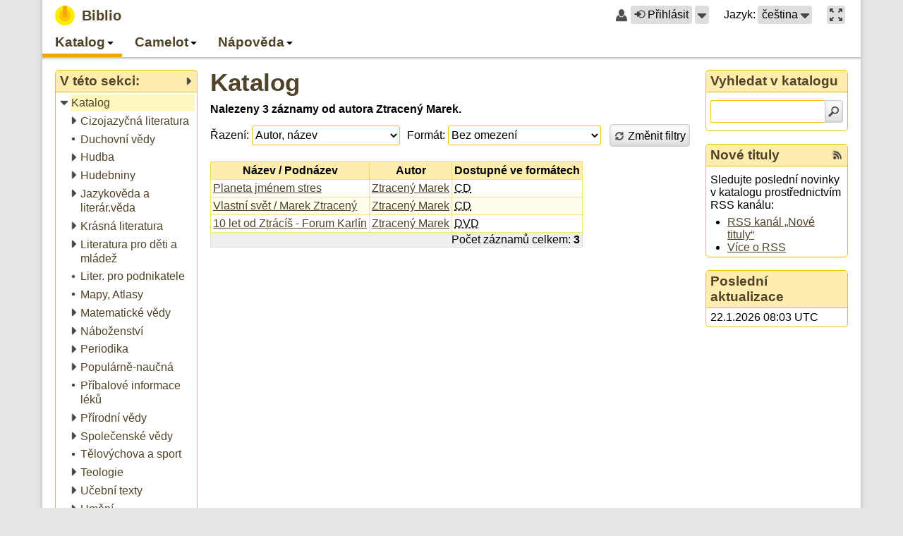

--- FILE ---
content_type: text/html; charset=utf-8
request_url: https://biblio.oui.technology/biblio/catalog/author/9590?list-form-controls-submitted=1&profile=author
body_size: 14188
content:
<?xml version="1.0" encoding="UTF-8"?>
<!DOCTYPE html>
<html lang="cs" xmlns="http://www.w3.org/1999/xhtml"><head><title>Katalog - Biblio</title><meta content="cs" http-equiv="Content-Language"/><meta content="text/javascript" http-equiv="Content-Script-Type"/><meta content="text/css" http-equiv="Content-Style-Type"/><meta content="edge" http-equiv="X-UA-Compatible"/><meta content="Wiking 2.1.0, LCG 0.6.1, Pytis 1.2.1" name="generator"/><meta content="width=device-width, initial-scale=1" name="viewport"/><link lang="en" href="/biblio/catalog/author/9590?setlang=en" rel="alternate"/><link href="/_resources-2.7.3/wiking.cs.po" type="application/x-po" rel="gettext"/><link href="/_resources-2.7.3/pytis-web.cs.po" type="application/x-po" rel="gettext"/><script src="/_resources-2.7.3/prototype.js" type="text/javascript"></script><script src="/_resources-2.7.3/effects.js" type="text/javascript"></script><script src="/_resources-2.7.3/gettext.js" type="text/javascript"></script><script src="/_resources-2.7.3/lcg.js" type="text/javascript"></script><script src="/_resources-2.7.3/wiking.js" type="text/javascript"></script><script src="/_resources-2.7.3/pytis.js" type="text/javascript"></script><script src="/_resources-2.7.3/jquery.min.js" type="text/javascript"></script><script type="text/javascript">jQuery.noConflict()</script><script src="/_resources-2.7.3/jplayer.min.js" type="text/javascript"></script><script src="/_resources-2.7.3/biblio.js" type="text/javascript"></script><link media="all" href="/_resources-2.7.3/default.css" type="text/css" rel="stylesheet"/><link media="all" href="/_resources-2.7.3/biblio.css" type="text/css" rel="stylesheet"/><link media="all" href="/_resources-2.7.3/lcg-widgets.css" type="text/css" rel="stylesheet"/><link media="all" href="/_resources-2.7.3/pytis-forms.css" type="text/css" rel="stylesheet"/><link href="/biblio/catalog-feed/recent-items.cs.rss" type="application/rss+xml" rel="alternate" title="Nové tituly"/><meta content="Katalog" property="og:title"/><meta content="article" property="og:type"/><meta content="https://biblio.oui.technology/biblio/catalog/author/9590" property="og:url"/><meta content="Biblio" property="og:site_name"/></head><body onload="new wiking.Handler()" class="page-id-biblio-catalog-author-9590 parent-page-id-biblio-menu-0 parent-page-id-biblio-catalog lang-cs default-layout non-maximized production-mode with-panels with-submenu"><div id="root"><div id="root-wrap"><div role="banner" id="top" aria-label="Záhlaví stránky"><div id="top-wrap"><div id="top-bar"><div id="top-content"><div id="site-title"><a href="/"><strong class="title">Biblio</strong></a></div></div><div id="top-controls"><span class="login-control"><span class="ctrl-icon user-larger-icon"></span><span class="ctrl-content"><a title="Uživatel nepřihlášen" href="/biblio/catalog/author/9590?command=login" role="button" class="login-button"><span class="ctrl-icon circle-in-icon"></span>Přihlásit</a></span><span id="vvr2wzogifkb1" class="popup-menu-ctrl-widget"><span tabindex="0" class="invoke-menu"><span class="popup-arrow" title="Přihlášení a registrace">Přihlášení a registrace</span></span><div style="display: none;" id="vvr2wzogifkb2" aria-label="Přihlášení a registrace" class="popup-menu-widget"></div><script type="text/javascript">new lcg.PopupMenu("vvr2wzogifkb2", [{"callback_args": [], "enabled": true, "uri": "/biblio/catalog/author/9590?command=login", "tooltip": "Přihlásit ke stávajícímu uživatelskému účtu", "label": "Přihlásit", "callback": null, "icon": "circle-in-icon", "cls": null}, {"callback_args": [], "enabled": true, "uri": "/_registration?action=insert", "tooltip": null, "label": "Registrovat nového uživatele", "callback": null, "icon": "new-user-icon", "cls": null}, {"callback_args": [], "enabled": true, "uri": "/_registration?action=reset_password", "tooltip": null, "label": "Obnovit zapomenuté heslo", "callback": null, "icon": "key-icon", "cls": null}], "Uzavřít nabídku Přihlášení a registrace")</script></span><script type="text/javascript">new lcg.PopupMenuCtrl("vvr2wzogifkb1", null)</script></span><span class="language-selection"><span class="ctrl-label">Jazyk:</span><span id="vvr2wzogifkb3" class="popup-menu-ctrl-widget"><span tabindex="0" class="invoke-menu labeled"><span class="language-name">čeština</span><span class="language-abbr">CZ</span><span class="popup-arrow" title="Přepnout jazyk">Přepnout jazyk</span></span><div style="display: none;" id="vvr2wzogifkb4" aria-label="Přepnout jazyk" class="popup-menu-widget"></div><script type="text/javascript">new lcg.PopupMenu("vvr2wzogifkb4", [{"callback_args": [], "enabled": true, "uri": "/biblio/catalog/author/9590?setlang=cs", "tooltip": null, "label": "čeština", "callback": null, "icon": null, "cls": "lang-cs current"}, {"callback_args": [], "enabled": true, "uri": "/biblio/catalog/author/9590?setlang=en", "tooltip": null, "label": "English", "callback": null, "icon": null, "cls": ""}], "Uzavřít nabídku Přepnout jazyk")</script></span><script type="text/javascript">new lcg.PopupMenuCtrl("vvr2wzogifkb3", null)</script></span><span class="maximized-mode-control"><span class="ctrl-content"><a href="?maximize=1" role="button" aria-label="Maximalizovat hlavní obsah na celou velikost okna prohlížeče." title="Maximalizovat hlavní obsah na celou velikost okna prohlížeče."><span class="maximize-icon"></span></a></span></span></div></div><div accesskey="3" role="navigation" id="menu" aria-label="Hlavní navigace"><div aria-role="button" aria-label="Nabídka" class="menu-button"><span tabindex="0" class="menu-icon"></span></div><div id="vvr2wzogifkb5" class="foldable-tree-widget"><ul class="level-1"><li class="foldable expanded in-path"><a class="item" href="/biblio/menu-0"><span class="icon"></span><span class="label">Katalog</span></a><a data-expand-label="Rozbalit Katalog" title="Sbalit Katalog" role="button" data-collapse-label="Sbalit Katalog" class="expander" tabindex="-1"><span class="icon"></span><span class="label">Sbalit Katalog</span></a><ul class="level-2"><li class="foldable expanded in-path"><a class="item current" href="/biblio/catalog" title="Procházet všechny kategorie."><span class="icon"></span><span class="label">Katalog</span></a><a data-expand-label="Rozbalit Katalog" title="Sbalit Katalog" role="button" data-collapse-label="Sbalit Katalog" class="expander" tabindex="-1"><span class="icon"></span><span class="label">Sbalit Katalog</span></a><ul class="level-3"><li class="foldable collapsed"><a class="item" href="/biblio/catalog/category/27"><span class="icon"></span><span class="label">Cizojazyčná literatura</span></a><a data-expand-label="Rozbalit Cizojazyčná literatura" title="Rozbalit Cizojazyčná literatura" role="button" data-collapse-label="Sbalit Cizojazyčná literatura" class="expander" tabindex="-1"><span class="icon"></span><span class="label">Rozbalit Cizojazyčná literatura</span></a><ul class="level-4"><li><a class="item" href="/biblio/catalog/category/55"><span class="icon"></span><span class="label">Angličtina</span></a></li><li><a class="item" href="/biblio/catalog/category/215"><span class="icon"></span><span class="label">Esperanto</span></a></li><li><a class="item" href="/biblio/catalog/category/65"><span class="icon"></span><span class="label">Francouzština</span></a></li><li><a class="item" href="/biblio/catalog/category/331"><span class="icon"></span><span class="label">Italština</span></a></li><li><a class="item" href="/biblio/catalog/category/213"><span class="icon"></span><span class="label">Latina</span></a></li><li><a class="item" href="/biblio/catalog/category/332"><span class="icon"></span><span class="label">Maďarština</span></a></li><li><a class="item" href="/biblio/catalog/category/56"><span class="icon"></span><span class="label">Němčina</span></a></li><li><a class="item" href="/biblio/catalog/category/330"><span class="icon"></span><span class="label">Norština</span></a></li><li><a class="item" href="/biblio/catalog/category/329"><span class="icon"></span><span class="label">Romština</span></a></li><li><a class="item" href="/biblio/catalog/category/210"><span class="icon"></span><span class="label">Ruština</span></a></li><li><a class="item" href="/biblio/catalog/category/296"><span class="icon"></span><span class="label">Španělština</span></a></li></ul></li><li><a class="item" href="/biblio/catalog/category/10031"><span class="icon"></span><span class="label">Duchovní vědy</span></a></li><li class="foldable collapsed"><a class="item" href="/biblio/catalog/category/101"><span class="icon"></span><span class="label">Hudba</span></a><a data-expand-label="Rozbalit Hudba" title="Rozbalit Hudba" role="button" data-collapse-label="Sbalit Hudba" class="expander" tabindex="-1"><span class="icon"></span><span class="label">Rozbalit Hudba</span></a><ul class="level-4"><li><a class="item" href="/biblio/catalog/category/288"><span class="icon"></span><span class="label">Dechová hudba</span></a></li><li><a class="item" href="/biblio/catalog/category/287"><span class="icon"></span><span class="label">Lidová hudba</span></a></li><li><a class="item" href="/biblio/catalog/category/225"><span class="icon"></span><span class="label">Populární hudba</span></a></li></ul></li><li class="foldable collapsed"><a class="item" href="/biblio/catalog/category/279"><span class="icon"></span><span class="label">Hudebniny</span></a><a data-expand-label="Rozbalit Hudebniny" title="Rozbalit Hudebniny" role="button" data-collapse-label="Sbalit Hudebniny" class="expander" tabindex="-1"><span class="icon"></span><span class="label">Rozbalit Hudebniny</span></a><ul class="level-4"><li><a class="item" href="/biblio/catalog/category/145"><span class="icon"></span><span class="label">Bicí</span></a></li><li class="foldable collapsed"><a class="item" href="/biblio/catalog/category/10015"><span class="icon"></span><span class="label">Dechové nástroje</span></a><a data-expand-label="Rozbalit Dechové nástroje" title="Rozbalit Dechové nástroje" role="button" data-collapse-label="Sbalit Dechové nástroje" class="expander" tabindex="-1"><span class="icon"></span><span class="label">Rozbalit Dechové nástroje</span></a><ul class="level-5"><li><a class="item" href="/biblio/catalog/category/144"><span class="icon"></span><span class="label">Anglický roh</span></a></li><li><a class="item" href="/biblio/catalog/category/147"><span class="icon"></span><span class="label">Fagot</span></a></li><li><a class="item" href="/biblio/catalog/category/148"><span class="icon"></span><span class="label">Flétna příčná</span></a></li><li><a class="item" href="/biblio/catalog/category/166"><span class="icon"></span><span class="label">Flétna zobcová</span></a></li><li><a class="item" href="/biblio/catalog/category/150"><span class="icon"></span><span class="label">Hoboj</span></a></li><li><a class="item" href="/biblio/catalog/category/152"><span class="icon"></span><span class="label">Klarinet</span></a></li><li><a class="item" href="/biblio/catalog/category/154"><span class="icon"></span><span class="label">Lesní roh</span></a></li><li><a class="item" href="/biblio/catalog/category/149"><span class="icon"></span><span class="label">Pikola</span></a></li><li><a class="item" href="/biblio/catalog/category/157"><span class="icon"></span><span class="label">Pozoun</span></a></li><li><a class="item" href="/biblio/catalog/category/158"><span class="icon"></span><span class="label">Saxofon</span></a></li><li><a class="item" href="/biblio/catalog/category/162"><span class="icon"></span><span class="label">Trombon</span></a></li><li><a class="item" href="/biblio/catalog/category/163"><span class="icon"></span><span class="label">Trubka</span></a></li><li><a class="item" href="/biblio/catalog/category/164"><span class="icon"></span><span class="label">Tuba</span></a></li></ul></li><li><a class="item" href="/biblio/catalog/category/377"><span class="icon"></span><span class="label">Elektrická kytara</span></a></li><li><a class="item" href="/biblio/catalog/category/10039"><span class="icon"></span><span class="label">Elektrická kytara</span></a></li><li><a class="item" href="/biblio/catalog/category/10032"><span class="icon"></span><span class="label">Hudební věda</span></a></li><li class="foldable collapsed"><a class="item" href="/biblio/catalog/category/10011"><span class="icon"></span><span class="label">Klávesové nástroje</span></a><a data-expand-label="Rozbalit Klávesové nástroje" title="Rozbalit Klávesové nástroje" role="button" data-collapse-label="Sbalit Klávesové nástroje" class="expander" tabindex="-1"><span class="icon"></span><span class="label">Rozbalit Klávesové nástroje</span></a><ul class="level-5"><li><a class="item" href="/biblio/catalog/category/138"><span class="icon"></span><span class="label">Akordeon</span></a></li><li><a class="item" href="/biblio/catalog/category/139"><span class="icon"></span><span class="label">Cembalo</span></a></li><li class="foldable collapsed"><a class="item" href="/biblio/catalog/category/140"><span class="icon"></span><span class="label">Keyboard</span></a><a data-expand-label="Rozbalit Keyboard" title="Rozbalit Keyboard" role="button" data-collapse-label="Sbalit Keyboard" class="expander" tabindex="-1"><span class="icon"></span><span class="label">Rozbalit Keyboard</span></a><ul class="level-6"><li><a class="item" href="/biblio/catalog/category/141"><span class="icon"></span><span class="label">Yamaha</span></a></li></ul></li><li class="foldable collapsed"><a class="item" href="/biblio/catalog/category/10012"><span class="icon"></span><span class="label">Klavír</span></a><a data-expand-label="Rozbalit Klavír" title="Rozbalit Klavír" role="button" data-collapse-label="Sbalit Klavír" class="expander" tabindex="-1"><span class="icon"></span><span class="label">Rozbalit Klavír</span></a><ul class="level-6"><li><a class="item" href="/biblio/catalog/category/135"><span class="icon"></span><span class="label">Klavír 2MS</span></a></li><li><a class="item" href="/biblio/catalog/category/136"><span class="icon"></span><span class="label">Klavír 4MS</span></a></li><li><a class="item" href="/biblio/catalog/category/137"><span class="icon"></span><span class="label">Klavír 6MS</span></a></li><li><a class="item" href="/biblio/catalog/category/232"><span class="icon"></span><span class="label">Klavír 8MS</span></a></li></ul></li><li><a class="item" href="/biblio/catalog/category/143"><span class="icon"></span><span class="label">Varhany</span></a></li></ul></li><li><a class="item" href="/biblio/catalog/category/193"><span class="icon"></span><span class="label">Melodie</span></a></li><li class="foldable collapsed"><a class="item" href="/biblio/catalog/category/10018"><span class="icon"></span><span class="label">Skladba</span></a><a data-expand-label="Rozbalit Skladba" title="Rozbalit Skladba" role="button" data-collapse-label="Sbalit Skladba" class="expander" tabindex="-1"><span class="icon"></span><span class="label">Rozbalit Skladba</span></a><ul class="level-5"><li><a class="item" href="/biblio/catalog/category/156"><span class="icon"></span><span class="label">Melodram</span></a></li></ul></li><li class="foldable collapsed"><a class="item" href="/biblio/catalog/category/10016"><span class="icon"></span><span class="label">Strunné nástroje</span></a><a data-expand-label="Rozbalit Strunné nástroje" title="Rozbalit Strunné nástroje" role="button" data-collapse-label="Sbalit Strunné nástroje" class="expander" tabindex="-1"><span class="icon"></span><span class="label">Rozbalit Strunné nástroje</span></a><ul class="level-5"><li><a class="item" href="/biblio/catalog/category/226"><span class="icon"></span><span class="label">Cimbál</span></a></li><li><a class="item" href="/biblio/catalog/category/146"><span class="icon"></span><span class="label">Citera</span></a></li><li><a class="item" href="/biblio/catalog/category/151"><span class="icon"></span><span class="label">Housle</span></a></li><li><a class="item" href="/biblio/catalog/category/153"><span class="icon"></span><span class="label">Kytara</span></a></li><li><a class="item" href="/biblio/catalog/category/155"><span class="icon"></span><span class="label">Mandolína</span></a></li><li><a class="item" href="/biblio/catalog/category/165"><span class="icon"></span><span class="label">Violoncello</span></a></li></ul></li><li><a class="item" href="/biblio/catalog/category/161"><span class="icon"></span><span class="label">Teorie</span></a></li><li class="foldable collapsed"><a class="item" href="/biblio/catalog/category/167"><span class="icon"></span><span class="label">Zpěv</span></a><a data-expand-label="Rozbalit Zpěv" title="Rozbalit Zpěv" role="button" data-collapse-label="Sbalit Zpěv" class="expander" tabindex="-1"><span class="icon"></span><span class="label">Rozbalit Zpěv</span></a><ul class="level-5"><li><a class="item" href="/biblio/catalog/category/159"><span class="icon"></span><span class="label">Sbor</span></a></li><li><a class="item" href="/biblio/catalog/category/160"><span class="icon"></span><span class="label">Soubor</span></a></li></ul></li></ul></li><li class="foldable collapsed"><a class="item" href="/biblio/catalog/category/258"><span class="icon"></span><span class="label">Jazykověda a literár.věda</span></a><a data-expand-label="Rozbalit Jazykověda a literár.věda" title="Rozbalit Jazykověda a literár.věda" role="button" data-collapse-label="Sbalit Jazykověda a literár.věda" class="expander" tabindex="-1"><span class="icon"></span><span class="label">Rozbalit Jazykověda a literár.věda</span></a><ul class="level-4"><li><a class="item" href="/biblio/catalog/category/200"><span class="icon"></span><span class="label">Český jazyk</span></a></li><li><a class="item" href="/biblio/catalog/category/103"><span class="icon"></span><span class="label">Čítanky</span></a></li><li><a class="item" href="/biblio/catalog/category/36"><span class="icon"></span><span class="label">Knihovnictví</span></a></li><li><a class="item" href="/biblio/catalog/category/358"><span class="icon"></span><span class="label">Pravopis</span></a></li><li><a class="item" href="/biblio/catalog/category/102"><span class="icon"></span><span class="label">Slovníky</span></a></li></ul></li><li class="foldable collapsed"><a class="item" href="/biblio/catalog/category/259"><span class="icon"></span><span class="label">Krásná literatura</span></a><a data-expand-label="Rozbalit Krásná literatura" title="Rozbalit Krásná literatura" role="button" data-collapse-label="Sbalit Krásná literatura" class="expander" tabindex="-1"><span class="icon"></span><span class="label">Rozbalit Krásná literatura</span></a><ul class="level-4"><li><a class="item" href="/biblio/catalog/category/272"><span class="icon"></span><span class="label">Aforismy</span></a></li><li><a class="item" href="/biblio/catalog/category/98"><span class="icon"></span><span class="label">Anekdoty</span></a></li><li><a class="item" href="/biblio/catalog/category/238"><span class="icon"></span><span class="label">Antická poezie</span></a></li><li><a class="item" href="/biblio/catalog/category/379"><span class="icon"></span><span class="label">Antiutopie</span></a></li><li><a class="item" href="/biblio/catalog/category/10061" title="082.21"><span class="icon"></span><span class="label">Antologie</span></a></li><li><a class="item" href="/biblio/catalog/category/351"><span class="icon"></span><span class="label">Apokalypsa</span></a></li><li><a class="item" href="/biblio/catalog/category/168"><span class="icon"></span><span class="label">Autobiografie</span></a></li><li><a class="item" href="/biblio/catalog/category/64"><span class="icon"></span><span class="label">Báje</span></a></li><li><a class="item" href="/biblio/catalog/category/212"><span class="icon"></span><span class="label">Bajky</span></a></li><li><a class="item" href="/biblio/catalog/category/76"><span class="icon"></span><span class="label">Balady</span></a></li><li><a class="item" href="/biblio/catalog/category/188"><span class="icon"></span><span class="label">Biografie</span></a></li><li><a class="item" href="/biblio/catalog/category/13"><span class="icon"></span><span class="label">Cestopisy</span></a></li><li><a class="item" href="/biblio/catalog/category/97"><span class="icon"></span><span class="label">Citáty</span></a></li><li><a class="item" href="/biblio/catalog/category/33"><span class="icon"></span><span class="label">Dějiny</span></a></li><li><a class="item" href="/biblio/catalog/category/132"><span class="icon"></span><span class="label">Deníky</span></a></li><li><a class="item" href="/biblio/catalog/category/1"><span class="icon"></span><span class="label">Detektivky</span></a></li><li><a class="item" href="/biblio/catalog/category/183"><span class="icon"></span><span class="label">Dialogy</span></a></li><li><a class="item" href="/biblio/catalog/category/362"><span class="icon"></span><span class="label">Divadelní hra</span></a></li><li><a class="item" href="/biblio/catalog/category/4"><span class="icon"></span><span class="label">Dobrodružství</span></a></li><li><a class="item" href="/biblio/catalog/category/180"><span class="icon"></span><span class="label">Dokumenty</span></a></li><li><a class="item" href="/biblio/catalog/category/218"><span class="icon"></span><span class="label">Drama</span></a></li><li><a class="item" href="/biblio/catalog/category/87"><span class="icon"></span><span class="label">Drogy</span></a></li><li><a class="item" href="/biblio/catalog/category/346"><span class="icon"></span><span class="label">Duchovní cesta</span></a></li><li><a class="item" href="/biblio/catalog/category/337"><span class="icon"></span><span class="label">Dystopie</span></a></li><li><a class="item" href="/biblio/catalog/category/316"><span class="icon"></span><span class="label">Emoce</span></a></li><li><a class="item" href="/biblio/catalog/category/170"><span class="icon"></span><span class="label">Eposy</span></a></li><li><a class="item" href="/biblio/catalog/category/100"><span class="icon"></span><span class="label">Erotika</span></a></li><li><a class="item" href="/biblio/catalog/category/93"><span class="icon"></span><span class="label">Eseje</span></a></li><li><a class="item" href="/biblio/catalog/category/305"><span class="icon"></span><span class="label">Fantasy</span></a></li><li><a class="item" href="/biblio/catalog/category/91"><span class="icon"></span><span class="label">Fejetony</span></a></li><li><a class="item" href="/biblio/catalog/category/115"><span class="icon"></span><span class="label">Fikce</span></a></li><li><a class="item" href="/biblio/catalog/category/206"><span class="icon"></span><span class="label">Glosy</span></a></li><li><a class="item" href="/biblio/catalog/category/110"><span class="icon"></span><span class="label">Herecké vzpomínky</span></a></li><li><a class="item" href="/biblio/catalog/category/63"><span class="icon"></span><span class="label">Historické romány</span></a></li><li><a class="item" href="/biblio/catalog/category/8"><span class="icon"></span><span class="label">Horory</span></a></li><li><a class="item" href="/biblio/catalog/category/292"><span class="icon"></span><span class="label">Horoskopy</span></a></li><li><a class="item" href="/biblio/catalog/category/23"><span class="icon"></span><span class="label">Humor</span></a></li><li><a class="item" href="/biblio/catalog/category/302"><span class="icon"></span><span class="label">Inkvizice</span></a></li><li><a class="item" href="/biblio/catalog/category/130"><span class="icon"></span><span class="label">Jasnovidci</span></a></li><li><a class="item" href="/biblio/catalog/category/280"><span class="icon"></span><span class="label">Jazz</span></a></li><li><a class="item" href="/biblio/catalog/category/86"><span class="icon"></span><span class="label">Katastrofy</span></a></li><li><a class="item" href="/biblio/catalog/category/306"><span class="icon"></span><span class="label">Komedie</span></a></li><li><a class="item" href="/biblio/catalog/category/75"><span class="icon"></span><span class="label">Komunizmus</span></a></li><li><a class="item" href="/biblio/catalog/category/83"><span class="icon"></span><span class="label">Korespondence</span></a></li><li><a class="item" href="/biblio/catalog/category/312"><span class="icon"></span><span class="label">Kriminalita, Podvody</span></a></li><li><a class="item" href="/biblio/catalog/category/133"><span class="icon"></span><span class="label">Kultura</span></a></li><li><a class="item" href="/biblio/catalog/category/181"><span class="icon"></span><span class="label">Láska</span></a></li><li><a class="item" href="/biblio/catalog/category/179"><span class="icon"></span><span class="label">Legendy</span></a></li><li><a class="item" href="/biblio/catalog/category/201"><span class="icon"></span><span class="label">Libreta</span></a></li><li><a class="item" href="/biblio/catalog/category/205"><span class="icon"></span><span class="label">Literatura</span></a></li><li><a class="item" href="/biblio/catalog/category/62"><span class="icon"></span><span class="label">Literatura faktu</span></a></li><li><a class="item" href="/biblio/catalog/category/301"><span class="icon"></span><span class="label">Magie</span></a></li><li><a class="item" href="/biblio/catalog/category/119"><span class="icon"></span><span class="label">Meditace-relaxace</span></a></li><li><a class="item" href="/biblio/catalog/category/308"><span class="icon"></span><span class="label">Milostné romány</span></a></li><li><a class="item" href="/biblio/catalog/category/317"><span class="icon"></span><span class="label">Monografie</span></a></li><li><a class="item" href="/biblio/catalog/category/219"><span class="icon"></span><span class="label">Mýty</span></a></li><li><a class="item" href="/biblio/catalog/category/68"><span class="icon"></span><span class="label">Novely</span></a></li><li><a class="item" href="/biblio/catalog/category/7"><span class="icon"></span><span class="label">Osobnosti</span></a></li><li><a class="item" href="/biblio/catalog/category/186"><span class="icon"></span><span class="label">Osudy</span></a></li><li><a class="item" href="/biblio/catalog/category/178"><span class="icon"></span><span class="label">Památky</span></a></li><li><a class="item" href="/biblio/catalog/category/118"><span class="icon"></span><span class="label">Paměti</span></a></li><li><a class="item" href="/biblio/catalog/category/191"><span class="icon"></span><span class="label">Parapsychologie</span></a></li><li><a class="item" href="/biblio/catalog/category/307"><span class="icon"></span><span class="label">Parodie</span></a></li><li><a class="item" href="/biblio/catalog/category/10040"><span class="icon"></span><span class="label">Perzekuce</span></a></li><li><a class="item" href="/biblio/catalog/category/95"><span class="icon"></span><span class="label">Písmo</span></a></li><li><a class="item" href="/biblio/catalog/category/209"><span class="icon"></span><span class="label">Písně</span></a></li><li><a class="item" href="/biblio/catalog/category/16"><span class="icon"></span><span class="label">Poezie</span></a></li><li><a class="item" href="/biblio/catalog/category/22"><span class="icon"></span><span class="label">Pohádky</span></a></li><li><a class="item" href="/biblio/catalog/category/10044" title="323.28"><span class="icon"></span><span class="label">Politická perzekuce</span></a></li><li><a class="item" href="/biblio/catalog/category/39"><span class="icon"></span><span class="label">Politika</span></a></li><li><a class="item" href="/biblio/catalog/category/10052" title="821: beletrie - různé jazyky"><span class="icon"></span><span class="label">Postmoderní romány</span></a></li><li><a class="item" href="/biblio/catalog/category/92"><span class="icon"></span><span class="label">Pověsti</span></a></li><li><a class="item" href="/biblio/catalog/category/21"><span class="icon"></span><span class="label">Povídky</span></a></li><li><a class="item" href="/biblio/catalog/category/47"><span class="icon"></span><span class="label">Právo</span></a></li><li><a class="item" href="/biblio/catalog/category/10057" title="beletrie - různé jazyky"><span class="icon"></span><span class="label">Projevy</span></a></li><li><a class="item" href="/biblio/catalog/category/310"><span class="icon"></span><span class="label">Protiválečný román</span></a></li><li><a class="item" href="/biblio/catalog/category/111"><span class="icon"></span><span class="label">Próza</span></a></li><li><a class="item" href="/biblio/catalog/category/131"><span class="icon"></span><span class="label">Průvodce</span></a></li><li><a class="item" href="/biblio/catalog/category/174"><span class="icon"></span><span class="label">Příběhy</span></a></li><li><a class="item" href="/biblio/catalog/category/17"><span class="icon"></span><span class="label">Příroda</span></a></li><li><a class="item" href="/biblio/catalog/category/335"><span class="icon"></span><span class="label">Psychologický román</span></a></li><li><a class="item" href="/biblio/catalog/category/375"><span class="icon"></span><span class="label">Psychothriller</span></a></li><li><a class="item" href="/biblio/catalog/category/10037"><span class="icon"></span><span class="label">Psychothriller</span></a></li><li><a class="item" href="/biblio/catalog/category/313"><span class="icon"></span><span class="label">Reinkarnace</span></a></li><li><a class="item" href="/biblio/catalog/category/82"><span class="icon"></span><span class="label">Reportáže</span></a></li><li><a class="item" href="/biblio/catalog/category/128"><span class="icon"></span><span class="label">Rodina</span></a></li><li><a class="item" href="/biblio/catalog/category/202"><span class="icon"></span><span class="label">Romaneta</span></a></li><li><a class="item" href="/biblio/catalog/category/275"><span class="icon"></span><span class="label">Romantika</span></a></li><li><a class="item" href="/biblio/catalog/category/2"><span class="icon"></span><span class="label">Romány</span></a></li><li><a class="item" href="/biblio/catalog/category/18"><span class="icon"></span><span class="label">Rozhlasové hry</span></a></li><li><a class="item" href="/biblio/catalog/category/71"><span class="icon"></span><span class="label">Rozhovory</span></a></li><li><a class="item" href="/biblio/catalog/category/89"><span class="icon"></span><span class="label">Satiry</span></a></li><li><a class="item" href="/biblio/catalog/category/125"><span class="icon"></span><span class="label">Sci-fi</span></a></li><li><a class="item" href="/biblio/catalog/category/245"><span class="icon"></span><span class="label">Sonety</span></a></li><li><a class="item" href="/biblio/catalog/category/114"><span class="icon"></span><span class="label">Soudničky</span></a></li><li><a class="item" href="/biblio/catalog/category/67"><span class="icon"></span><span class="label">Společnost</span></a></li><li><a class="item" href="/biblio/catalog/category/10043"><span class="icon"></span><span class="label">Sport</span></a></li><li><a class="item" href="/biblio/catalog/category/88"><span class="icon"></span><span class="label">Špionáž</span></a></li><li><a class="item" href="/biblio/catalog/category/300"><span class="icon"></span><span class="label">Terorismus</span></a></li><li><a class="item" href="/biblio/catalog/category/187"><span class="icon"></span><span class="label">Thrillery</span></a></li><li><a class="item" href="/biblio/catalog/category/189"><span class="icon"></span><span class="label">Tragédie</span></a></li><li><a class="item" href="/biblio/catalog/category/10045"><span class="icon"></span><span class="label">Tragikomedie</span></a></li><li><a class="item" href="/biblio/catalog/category/108"><span class="icon"></span><span class="label">Tragikomické příběhy</span></a></li><li><a class="item" href="/biblio/catalog/category/171"><span class="icon"></span><span class="label">Úvahy</span></a></li><li><a class="item" href="/biblio/catalog/category/112"><span class="icon"></span><span class="label">Válečné romány</span></a></li><li><a class="item" href="/biblio/catalog/category/85"><span class="icon"></span><span class="label">Války</span></a></li><li><a class="item" href="/biblio/catalog/category/6"><span class="icon"></span><span class="label">Vojenství</span></a></li><li><a class="item" href="/biblio/catalog/category/12"><span class="icon"></span><span class="label">Výživa</span></a></li><li><a class="item" href="/biblio/catalog/category/113"><span class="icon"></span><span class="label">Vzpomínky</span></a></li><li><a class="item" href="/biblio/catalog/category/176"><span class="icon"></span><span class="label">Vztahy</span></a></li><li><a class="item" href="/biblio/catalog/category/318"><span class="icon"></span><span class="label">Western</span></a></li><li><a class="item" href="/biblio/catalog/category/107"><span class="icon"></span><span class="label">Záhady</span></a></li><li><a class="item" href="/biblio/catalog/category/246"><span class="icon"></span><span class="label">Zajímavosti</span></a></li><li><a class="item" href="/biblio/catalog/category/78"><span class="icon"></span><span class="label">Zoologie</span></a></li><li><a class="item" href="/biblio/catalog/category/20"><span class="icon"></span><span class="label">Ženy</span></a></li><li><a class="item" href="/biblio/catalog/category/90"><span class="icon"></span><span class="label">Životní prostředí</span></a></li><li><a class="item" href="/biblio/catalog/category/263"><span class="icon"></span><span class="label">Životní styl</span></a></li><li><a class="item" href="/biblio/catalog/category/51"><span class="icon"></span><span class="label">Životopisy</span></a></li></ul></li><li class="foldable collapsed"><a class="item" href="/biblio/catalog/category/336"><span class="icon"></span><span class="label">Literatura pro děti a mládež</span></a><a data-expand-label="Rozbalit Literatura pro děti a mládež" title="Rozbalit Literatura pro děti a mládež" role="button" data-collapse-label="Sbalit Literatura pro děti a mládež" class="expander" tabindex="-1"><span class="icon"></span><span class="label">Rozbalit Literatura pro děti a mládež</span></a><ul class="level-4"><li><a class="item" href="/biblio/catalog/category/265"><span class="icon"></span><span class="label">Dívčí román</span></a></li><li><a class="item" href="/biblio/catalog/category/10038"><span class="icon"></span><span class="label">Dospívání</span></a></li><li><a class="item" href="/biblio/catalog/category/303"><span class="icon"></span><span class="label">Hmatové leporelo</span></a></li><li><a class="item" href="/biblio/catalog/category/268"><span class="icon"></span><span class="label">První čtení</span></a></li><li><a class="item" href="/biblio/catalog/category/10058"><span class="icon"></span><span class="label">Vlastivěda</span></a></li></ul></li><li><a class="item" href="/biblio/catalog/category/234"><span class="icon"></span><span class="label">Liter. pro podnikatele</span></a></li><li><a class="item" href="/biblio/catalog/category/304"><span class="icon"></span><span class="label">Mapy, Atlasy</span></a></li><li class="foldable collapsed"><a class="item" href="/biblio/catalog/category/295"><span class="icon"></span><span class="label">Matematické vědy</span></a><a data-expand-label="Rozbalit Matematické vědy" title="Rozbalit Matematické vědy" role="button" data-collapse-label="Sbalit Matematické vědy" class="expander" tabindex="-1"><span class="icon"></span><span class="label">Rozbalit Matematické vědy</span></a><ul class="level-4"><li><a class="item" href="/biblio/catalog/category/34"><span class="icon"></span><span class="label">Informatika</span></a></li><li><a class="item" href="/biblio/catalog/category/44"><span class="icon"></span><span class="label">Technika</span></a></li></ul></li><li class="foldable collapsed"><a class="item" href="/biblio/catalog/category/10033"><span class="icon"></span><span class="label">Náboženství</span></a><a data-expand-label="Rozbalit Náboženství" title="Rozbalit Náboženství" role="button" data-collapse-label="Sbalit Náboženství" class="expander" tabindex="-1"><span class="icon"></span><span class="label">Rozbalit Náboženství</span></a><ul class="level-4"><li><a class="item" href="/biblio/catalog/category/361"><span class="icon"></span><span class="label">Biblická podobenství</span></a></li><li><a class="item" href="/biblio/catalog/category/334"><span class="icon"></span><span class="label">Buddhismus</span></a></li><li><a class="item" href="/biblio/catalog/category/357"><span class="icon"></span><span class="label">Církev</span></a></li></ul></li><li class="foldable collapsed"><a class="item" href="/biblio/catalog/category/298"><span class="icon"></span><span class="label">Periodika</span></a><a data-expand-label="Rozbalit Periodika" title="Rozbalit Periodika" role="button" data-collapse-label="Sbalit Periodika" class="expander" tabindex="-1"><span class="icon"></span><span class="label">Rozbalit Periodika</span></a><ul class="level-4"><li><a class="item" href="/biblio/catalog/category/199"><span class="icon"></span><span class="label">Časopisy</span></a></li></ul></li><li class="foldable collapsed"><a class="item" href="/biblio/catalog/category/117"><span class="icon"></span><span class="label">Populárně-naučná</span></a><a data-expand-label="Rozbalit Populárně-naučná" title="Rozbalit Populárně-naučná" role="button" data-collapse-label="Sbalit Populárně-naučná" class="expander" tabindex="-1"><span class="icon"></span><span class="label">Rozbalit Populárně-naučná</span></a><ul class="level-4"><li><a class="item" href="/biblio/catalog/category/10054"><span class="icon"></span><span class="label">Architektura</span></a></li><li><a class="item" href="/biblio/catalog/category/10047"><span class="icon"></span><span class="label">Cizopasníci</span></a></li><li><a class="item" href="/biblio/catalog/category/353"><span class="icon"></span><span class="label">Dělená strava</span></a></li><li><a class="item" href="/biblio/catalog/category/194"><span class="icon"></span><span class="label">Diety</span></a></li><li><a class="item" href="/biblio/catalog/category/10026"><span class="icon"></span><span class="label">Duchovní cesta</span></a></li><li><a class="item" href="/biblio/catalog/category/10065" title="504: Znečištění a poškození životního prostředí"><span class="icon"></span><span class="label">Ekologie</span></a></li><li><a class="item" href="/biblio/catalog/category/10051"><span class="icon"></span><span class="label">Ezoterismus</span></a></li><li><a class="item" href="/biblio/catalog/category/354"><span class="icon"></span><span class="label">Hygiena</span></a></li><li><a class="item" href="/biblio/catalog/category/10062"><span class="icon"></span><span class="label">Jóga</span></a></li><li><a class="item" href="/biblio/catalog/category/343"><span class="icon"></span><span class="label">Komentáře</span></a></li><li><a class="item" href="/biblio/catalog/category/80"><span class="icon"></span><span class="label">Kuchařky</span></a></li><li><a class="item" href="/biblio/catalog/category/338"><span class="icon"></span><span class="label">Kvízy</span></a></li><li><a class="item" href="/biblio/catalog/category/10048"><span class="icon"></span><span class="label">Lékaři</span></a></li><li><a class="item" href="/biblio/catalog/category/10049"><span class="icon"></span><span class="label">Medicína</span></a></li><li><a class="item" href="/biblio/catalog/category/10050"><span class="icon"></span><span class="label">Medicína</span></a></li><li><a class="item" href="/biblio/catalog/category/10056"><span class="icon"></span><span class="label">Myšlení</span></a></li><li><a class="item" href="/biblio/catalog/category/10046"><span class="icon"></span><span class="label">Nemoci</span></a></li><li><a class="item" href="/biblio/catalog/category/10055"><span class="icon"></span><span class="label">Osobní rozvoj</span></a></li><li><a class="item" href="/biblio/catalog/category/10060"><span class="icon"></span><span class="label">Psychoterapie</span></a></li><li><a class="item" href="/biblio/catalog/category/10027"><span class="icon"></span><span class="label">Smysl života</span></a></li><li><a class="item" href="/biblio/catalog/category/348"><span class="icon"></span><span class="label">Snáře</span></a></li><li><a class="item" href="/biblio/catalog/category/10063"><span class="icon"></span><span class="label">Spiritualismus</span></a></li><li><a class="item" href="/biblio/catalog/category/349"><span class="icon"></span><span class="label">Věštění</span></a></li><li><a class="item" href="/biblio/catalog/category/10029"><span class="icon"></span><span class="label">Věštění</span></a></li><li><a class="item" href="/biblio/catalog/category/10042"><span class="icon"></span><span class="label">Zvířata</span></a></li><li><a class="item" href="/biblio/catalog/category/370"><span class="icon"></span><span class="label">Živočichové</span></a></li><li><a class="item" href="/biblio/catalog/category/345"><span class="icon"></span><span class="label">Životní harmonie</span></a></li><li><a class="item" href="/biblio/catalog/category/10025"><span class="icon"></span><span class="label">Životní harmonie</span></a></li></ul></li><li><a class="item" href="/biblio/catalog/category/327"><span class="icon"></span><span class="label">Příbalové informace léků</span></a></li><li class="foldable collapsed"><a class="item" href="/biblio/catalog/category/253"><span class="icon"></span><span class="label">Přírodní vědy</span></a><a data-expand-label="Rozbalit Přírodní vědy" title="Rozbalit Přírodní vědy" role="button" data-collapse-label="Sbalit Přírodní vědy" class="expander" tabindex="-1"><span class="icon"></span><span class="label">Rozbalit Přírodní vědy</span></a><ul class="level-4"><li><a class="item" href="/biblio/catalog/category/24"><span class="icon"></span><span class="label">Archeologie</span></a></li><li><a class="item" href="/biblio/catalog/category/25"><span class="icon"></span><span class="label">Astronomie</span></a></li><li><a class="item" href="/biblio/catalog/category/26"><span class="icon"></span><span class="label">Biologie</span></a></li><li><a class="item" href="/biblio/catalog/category/31"><span class="icon"></span><span class="label">Fyzika</span></a></li><li><a class="item" href="/biblio/catalog/category/37"><span class="icon"></span><span class="label">Matematika</span></a></li></ul></li><li class="foldable collapsed"><a class="item" href="/biblio/catalog/category/251"><span class="icon"></span><span class="label">Společenské vědy</span></a><a data-expand-label="Rozbalit Společenské vědy" title="Rozbalit Společenské vědy" role="button" data-collapse-label="Sbalit Společenské vědy" class="expander" tabindex="-1"><span class="icon"></span><span class="label">Rozbalit Společenské vědy</span></a><ul class="level-4"><li><a class="item" href="/biblio/catalog/category/248"><span class="icon"></span><span class="label">Astrologie</span></a></li><li><a class="item" href="/biblio/catalog/category/28"><span class="icon"></span><span class="label">Ekonomie</span></a></li><li><a class="item" href="/biblio/catalog/category/121"><span class="icon"></span><span class="label">Encyklopedie</span></a></li><li><a class="item" href="/biblio/catalog/category/74"><span class="icon"></span><span class="label">Etika</span></a></li><li><a class="item" href="/biblio/catalog/category/30"><span class="icon"></span><span class="label">Etnografie</span></a></li><li class="foldable collapsed"><a class="item" href="/biblio/catalog/category/32"><span class="icon"></span><span class="label">Filozofie</span></a><a data-expand-label="Rozbalit Filozofie" title="Rozbalit Filozofie" role="button" data-collapse-label="Sbalit Filozofie" class="expander" tabindex="-1"><span class="icon"></span><span class="label">Rozbalit Filozofie</span></a><ul class="level-5"><li><a class="item" href="/biblio/catalog/category/344"><span class="icon"></span><span class="label">Okultismus</span></a></li></ul></li><li><a class="item" href="/biblio/catalog/category/3"><span class="icon"></span><span class="label">Historie</span></a></li><li><a class="item" href="/biblio/catalog/category/294"><span class="icon"></span><span class="label">Hudební věda</span></a></li><li><a class="item" href="/biblio/catalog/category/57"><span class="icon"></span><span class="label">Mezinárodní vztahy</span></a></li><li><a class="item" href="/biblio/catalog/category/38"><span class="icon"></span><span class="label">Pedagogika</span></a></li><li><a class="item" href="/biblio/catalog/category/40"><span class="icon"></span><span class="label">Psychologie</span></a></li><li><a class="item" href="/biblio/catalog/category/291"><span class="icon"></span><span class="label">Sborníky</span></a></li><li><a class="item" href="/biblio/catalog/category/42"><span class="icon"></span><span class="label">Sociologie</span></a></li><li><a class="item" href="/biblio/catalog/category/203"><span class="icon"></span><span class="label">Výchova</span></a></li><li><a class="item" href="/biblio/catalog/category/217"><span class="icon"></span><span class="label">Zákony</span></a></li></ul></li><li><a class="item" href="/biblio/catalog/category/257"><span class="icon"></span><span class="label">Tělovýchova a sport</span></a></li><li class="foldable collapsed"><a class="item" href="/biblio/catalog/category/10035"><span class="icon"></span><span class="label">Teologie</span></a><a data-expand-label="Rozbalit Teologie" title="Rozbalit Teologie" role="button" data-collapse-label="Sbalit Teologie" class="expander" tabindex="-1"><span class="icon"></span><span class="label">Rozbalit Teologie</span></a><ul class="level-4"><li><a class="item" href="/biblio/catalog/category/10053"><span class="icon"></span><span class="label">Přednášky, Kázání</span></a></li></ul></li><li class="foldable collapsed"><a class="item" href="/biblio/catalog/category/243"><span class="icon"></span><span class="label">Učební texty</span></a><a data-expand-label="Rozbalit Učební texty" title="Rozbalit Učební texty" role="button" data-collapse-label="Sbalit Učební texty" class="expander" tabindex="-1"><span class="icon"></span><span class="label">Rozbalit Učební texty</span></a><ul class="level-4"><li class="foldable collapsed"><a class="item" href="/biblio/catalog/category/297"><span class="icon"></span><span class="label">Příručky, Kurzy</span></a><a data-expand-label="Rozbalit Příručky, Kurzy" title="Rozbalit Příručky, Kurzy" role="button" data-collapse-label="Sbalit Příručky, Kurzy" class="expander" tabindex="-1"><span class="icon"></span><span class="label">Rozbalit Příručky, Kurzy</span></a><ul class="level-5"><li><a class="item" href="/biblio/catalog/category/315"><span class="icon"></span><span class="label">Domácnost</span></a></li><li><a class="item" href="/biblio/catalog/category/10059" title="vhodně uspořádaný seznam, výčet či soupis navzájem různých entit stejného významu, povahy, charakteru, účelu apod."><span class="icon"></span><span class="label">Katalog</span></a></li><li><a class="item" href="/biblio/catalog/category/233"><span class="icon"></span><span class="label">Křížovky</span></a></li><li><a class="item" href="/biblio/catalog/category/208"><span class="icon"></span><span class="label">Ruční práce</span></a></li><li><a class="item" href="/biblio/catalog/category/10064"><span class="icon"></span><span class="label">Sudoku</span></a></li><li><a class="item" href="/biblio/catalog/category/122"><span class="icon"></span><span class="label">Šachy</span></a></li><li><a class="item" href="/biblio/catalog/category/99"><span class="icon"></span><span class="label">Telekomunikace</span></a></li><li><a class="item" href="/biblio/catalog/category/106"><span class="icon"></span><span class="label">Výpočetní technika</span></a></li><li><a class="item" href="/biblio/catalog/category/50"><span class="icon"></span><span class="label">Zrakově postižení</span></a></li></ul></li><li class="foldable collapsed"><a class="item" href="/biblio/catalog/category/104"><span class="icon"></span><span class="label">Učebnice</span></a><a data-expand-label="Rozbalit Učebnice" title="Rozbalit Učebnice" role="button" data-collapse-label="Sbalit Učebnice" class="expander" tabindex="-1"><span class="icon"></span><span class="label">Rozbalit Učebnice</span></a><ul class="level-5"><li><a class="item" href="/biblio/catalog/category/290"><span class="icon"></span><span class="label">Učebnice JŠ</span></a></li><li><a class="item" href="/biblio/catalog/category/282"><span class="icon"></span><span class="label">Učebnice SŠ</span></a></li><li class="foldable collapsed"><a class="item" href="/biblio/catalog/category/293"><span class="icon"></span><span class="label">Učebnice VŠ</span></a><a data-expand-label="Rozbalit Učebnice VŠ" title="Rozbalit Učebnice VŠ" role="button" data-collapse-label="Sbalit Učebnice VŠ" class="expander" tabindex="-1"><span class="icon"></span><span class="label">Rozbalit Učebnice VŠ</span></a><ul class="level-6"><li><a class="item" href="/biblio/catalog/category/260"><span class="icon"></span><span class="label">Skripta</span></a></li></ul></li><li><a class="item" href="/biblio/catalog/category/281"><span class="icon"></span><span class="label">Učebnice ZŠ</span></a></li></ul></li><li><a class="item" href="/biblio/catalog/category/49"><span class="icon"></span><span class="label">Zeměpis</span></a></li></ul></li><li class="foldable collapsed"><a class="item" href="/biblio/catalog/category/46"><span class="icon"></span><span class="label">Umění</span></a><a data-expand-label="Rozbalit Umění" title="Rozbalit Umění" role="button" data-collapse-label="Sbalit Umění" class="expander" tabindex="-1"><span class="icon"></span><span class="label">Rozbalit Umění</span></a><ul class="level-4"><li><a class="item" href="/biblio/catalog/category/70"><span class="icon"></span><span class="label">Divadlo</span></a></li></ul></li><li class="foldable collapsed"><a class="item" href="/biblio/catalog/category/48"><span class="icon"></span><span class="label">Zdravotnictví</span></a><a data-expand-label="Rozbalit Zdravotnictví" title="Rozbalit Zdravotnictví" role="button" data-collapse-label="Sbalit Zdravotnictví" class="expander" tabindex="-1"><span class="icon"></span><span class="label">Rozbalit Zdravotnictví</span></a><ul class="level-4"><li><a class="item" href="/biblio/catalog/category/182"><span class="icon"></span><span class="label">Akupunktury</span></a></li><li><a class="item" href="/biblio/catalog/category/342"><span class="icon"></span><span class="label">Alternativní lékařství</span></a></li><li><a class="item" href="/biblio/catalog/category/127"><span class="icon"></span><span class="label">Léčitelství</span></a></li><li><a class="item" href="/biblio/catalog/category/124"><span class="icon"></span><span class="label">Zdravověda</span></a></li></ul></li><li><a class="item" href="/biblio/catalog/category/314"><span class="icon"></span><span class="label">Zvukový film</span></a></li></ul></li><li><a class="item" href="/biblio/authors" title="Procházet všechny dostupné autory a jejich díla."><span class="icon"></span><span class="label">Rejstřík autorů</span></a></li><li><a class="item" href="/biblio/narrators" title="Procházet všechny dostupné načitatele nahrávek."><span class="icon"></span><span class="label">Rejstřík načitatelů</span></a></li><li><a class="item" href="/biblio/catalog-news" title="Procházet nové tituly v katalogu za poslední tři měsíce."><span class="icon"></span><span class="label">Nové tituly v katalogu</span></a></li><li><a class="item" href="/biblio/items-for-sale" title="Procházet tituly na prodej."><span class="icon"></span><span class="label">Tituly na prodej</span></a></li></ul></li><li class="foldable collapsed"><a class="item" href="/camelot"><span class="icon"></span><span class="label">Camelot</span></a><a data-expand-label="Rozbalit Camelot" title="Rozbalit Camelot" role="button" data-collapse-label="Sbalit Camelot" class="expander" tabindex="-1"><span class="icon"></span><span class="label">Rozbalit Camelot</span></a><ul class="level-2"><li><a class="item" href="/camelot/68911"><span class="icon"></span><span class="label">ABC</span></a></li><li><a class="item" href="/camelot/68750"><span class="icon"></span><span class="label">AutoEXPERT</span></a></li><li><a class="item" href="/camelot/69023"><span class="icon"></span><span class="label">A2</span></a></li><li><a class="item" href="/camelot/69025"><span class="icon"></span><span class="label">Blesk</span></a></li><li><a class="item" href="/camelot/68919"><span class="icon"></span><span class="label">Blesk Hobby</span></a></li><li><a class="item" href="/camelot/68992"><span class="icon"></span><span class="label">Blesk magazín</span></a></li><li><a class="item" href="/camelot/69005"><span class="icon"></span><span class="label">Blesk pro ženy</span></a></li><li><a class="item" href="/camelot/68491"><span class="icon"></span><span class="label">Blesk pro ženy Speciál</span></a></li><li><a class="item" href="/camelot/37921"><span class="icon"></span><span class="label">Bravo</span></a></li><li><a class="item" href="/camelot/69028"><span class="icon"></span><span class="label">Computer</span></a></li><li><a class="item" href="/camelot/69026"><span class="icon"></span><span class="label">Deník N</span></a></li><li><a class="item" href="/camelot/69030"><span class="icon"></span><span class="label">Ekonom</span></a></li><li><a class="item" href="/camelot/68394"><span class="icon"></span><span class="label">Euro</span></a></li><li><a class="item" href="/camelot/37908"><span class="icon"></span><span class="label">GEO</span></a></li><li><a class="item" href="/camelot/58403"><span class="icon"></span><span class="label">Haló noviny</span></a></li><li><a class="item" href="/camelot/69031"><span class="icon"></span><span class="label">Hospodářské noviny</span></a></li><li><a class="item" href="/camelot/68804"><span class="icon"></span><span class="label">Chip</span></a></li><li><a class="item" href="/camelot/65372"><span class="icon"></span><span class="label">Lidové noviny</span></a></li><li><a class="item" href="/camelot/68993"><span class="icon"></span><span class="label">Magazín Deníku N</span></a></li><li><a class="item" href="/camelot/69033"><span class="icon"></span><span class="label">Magazín Mladé fronty DNES</span></a></li><li><a class="item" href="/camelot/69000"><span class="icon"></span><span class="label">Magazín Práva</span></a></li><li><a class="item" href="/camelot/69027"><span class="icon"></span><span class="label">Mladá fronta DNES</span></a></li><li><a class="item" href="/camelot/68934"><span class="icon"></span><span class="label">National Geographic Česko</span></a></li><li><a class="item" href="/camelot/68954"><span class="icon"></span><span class="label">Nedělní Blesk</span></a></li><li><a class="item" href="/camelot/69009"><span class="icon"></span><span class="label">Ona DNES</span></a></li><li><a class="item" href="/camelot/65354"><span class="icon"></span><span class="label">Pátek Lidových novin</span></a></li><li><a class="item" href="/camelot/69034"><span class="icon"></span><span class="label">Právo</span></a></li><li><a class="item" href="/camelot/53647"><span class="icon"></span><span class="label">Profit</span></a></li><li><a class="item" href="/camelot/69029"><span class="icon"></span><span class="label">Reflex</span></a></li><li><a class="item" href="/camelot/69008"><span class="icon"></span><span class="label">Respekt</span></a></li><li><a class="item" href="/camelot/69035"><span class="icon"></span><span class="label">Sport</span></a></li><li><a class="item" href="/camelot/68991"><span class="icon"></span><span class="label">Sport magazín</span></a></li><li><a class="item" href="/camelot/69006"><span class="icon"></span><span class="label">Svět motorů</span></a></li><li><a class="item" href="/camelot/68999"><span class="icon"></span><span class="label">Tv Pohoda</span></a></li><li><a class="item" href="/camelot/69003"><span class="icon"></span><span class="label">TV Revue</span></a></li><li><a class="item" href="/camelot/69021"><span class="icon"></span><span class="label">Týden</span></a></li><li><a class="item" href="/camelot/69032"><span class="icon"></span><span class="label">Týdeník Květy</span></a></li><li><a class="item" href="/camelot/58923"><span class="icon"></span><span class="label">Týdeník Rozhlas</span></a></li><li><a class="item" href="/camelot/68974"><span class="icon"></span><span class="label">Žena a život</span></a></li><li><a class="item" href="/camelot/68973"><span class="icon"></span><span class="label">100+1 zahraniční zajímavost</span></a></li></ul></li><li class="foldable collapsed"><a class="item" href="/_doc/biblio/help" title="Uživatelská nápověda systému Biblio"><span class="icon"></span><span class="label">Nápověda</span></a><a data-expand-label="Rozbalit Nápověda" title="Rozbalit Nápověda" role="button" data-collapse-label="Sbalit Nápověda" class="expander" tabindex="-1"><span class="icon"></span><span class="label">Rozbalit Nápověda</span></a><ul class="level-2"><li class="foldable collapsed"><a class="item" href="/_doc/biblio/help#sec1"><span class="icon"></span><span class="label">Podmínky používání aplikace</span></a><a data-expand-label="Rozbalit Podmínky používání aplikace" title="Rozbalit Podmínky používání aplikace" role="button" data-collapse-label="Sbalit Podmínky používání aplikace" class="expander" tabindex="-1"><span class="icon"></span><span class="label">Rozbalit Podmínky používání aplikace</span></a><ul class="level-3"><li><a class="item" href="/_doc/biblio/help#opravneni-uzivatele"><span class="icon"></span><span class="label">Oprávnění uživatelé</span></a></li><li><a class="item" href="/_doc/biblio/help#technicke-pozadavky"><span class="icon"></span><span class="label">Technické požadavky</span></a></li></ul></li><li class="foldable collapsed"><a class="item" href="/_doc/biblio/help#sec2"><span class="icon"></span><span class="label">Registrace a přihlašování</span></a><a data-expand-label="Rozbalit Registrace a přihlašování" title="Rozbalit Registrace a přihlašování" role="button" data-collapse-label="Sbalit Registrace a přihlašování" class="expander" tabindex="-1"><span class="icon"></span><span class="label">Rozbalit Registrace a přihlašování</span></a><ul class="level-3"><li><a class="item" href="/_doc/biblio/help#registrace"><span class="icon"></span><span class="label">Registrace nového uživatele</span></a></li><li><a class="item" href="/_doc/biblio/help#podpis"><span class="icon"></span><span class="label">Prohlášení čtenáře</span></a></li><li><a class="item" href="/_doc/biblio/help#prihlaseni"><span class="icon"></span><span class="label">Přihlášení do aplikace</span></a></li><li><a class="item" href="/_doc/biblio/help#obnoveni-hesla"><span class="icon"></span><span class="label">Zapomenuté heslo</span></a></li><li><a class="item" href="/_doc/biblio/help#profil"><span class="icon"></span><span class="label">Profil uživatele</span></a></li><li><a class="item" href="/_doc/biblio/help#zmena-hesla"><span class="icon"></span><span class="label">Změna hesla</span></a></li><li><a class="item" href="/_doc/biblio/help#sec2.7"><span class="icon"></span><span class="label">Odhlášení</span></a></li><li><a class="item" href="/_doc/biblio/help#sec2.8"><span class="icon"></span><span class="label">Registrace do e-mailové konference</span></a></li></ul></li><li class="foldable collapsed"><a class="item" href="/_doc/biblio/help#sec3"><span class="icon"></span><span class="label">Práce s katalogem</span></a><a data-expand-label="Rozbalit Práce s katalogem" title="Rozbalit Práce s katalogem" role="button" data-collapse-label="Sbalit Práce s katalogem" class="expander" tabindex="-1"><span class="icon"></span><span class="label">Rozbalit Práce s katalogem</span></a><ul class="level-3"><li><a class="item" href="/_doc/biblio/help#sec3.1"><span class="icon"></span><span class="label">Vyhledávání podle klíčových slov</span></a></li><li><a class="item" href="/_doc/biblio/help#filtry"><span class="icon"></span><span class="label">Filtrování podle typu formátu</span></a></li><li><a class="item" href="/_doc/biblio/help#kategorie"><span class="icon"></span><span class="label">Procházení kategorií</span></a></li><li><a class="item" href="/_doc/biblio/help#tags"><span class="icon"></span><span class="label">Třídění podle vlastních značek</span></a></li><li><a class="item" href="/_doc/biblio/help#sec3.5"><span class="icon"></span><span class="label">Řazení titulů ve výpisu</span></a></li><li><a class="item" href="/_doc/biblio/help#sec3.6"><span class="icon"></span><span class="label">Sledování novinek pomocí RSS</span></a></li><li><a class="item" href="/_doc/biblio/help#sec3.7"><span class="icon"></span><span class="label">Informace o poslední aktualizaci dat</span></a></li></ul></li><li class="foldable collapsed"><a class="item" href="/_doc/biblio/help#sec4"><span class="icon"></span><span class="label">Objednávkový systém</span></a><a data-expand-label="Rozbalit Objednávkový systém" title="Rozbalit Objednávkový systém" role="button" data-collapse-label="Sbalit Objednávkový systém" class="expander" tabindex="-1"><span class="icon"></span><span class="label">Rozbalit Objednávkový systém</span></a><ul class="level-3"><li><a class="item" href="/_doc/biblio/help#kosik"><span class="icon"></span><span class="label">Košík</span></a></li><li><a class="item" href="/_doc/biblio/help#sec4.2"><span class="icon"></span><span class="label">Moje objednávky</span></a></li></ul></li><li class="foldable collapsed"><a class="item" href="/_doc/biblio/help#sec5"><span class="icon"></span><span class="label">Orientace v aplikaci</span></a><a data-expand-label="Rozbalit Orientace v aplikaci" title="Rozbalit Orientace v aplikaci" role="button" data-collapse-label="Sbalit Orientace v aplikaci" class="expander" tabindex="-1"><span class="icon"></span><span class="label">Rozbalit Orientace v aplikaci</span></a><ul class="level-3"><li><a class="item" href="/_doc/biblio/help#layout"><span class="icon"></span><span class="label">Základní rozložení okna aplikace</span></a></li><li class="foldable collapsed"><a class="item" href="/_doc/biblio/help#lista"><span class="icon"></span><span class="label">Horní lišta</span></a><a data-expand-label="Rozbalit Horní lišta" title="Rozbalit Horní lišta" role="button" data-collapse-label="Sbalit Horní lišta" class="expander" tabindex="-1"><span class="icon"></span><span class="label">Rozbalit Horní lišta</span></a><ul class="level-4"><li><a class="item" href="/_doc/biblio/help#ovladani-prihlaseni"><span class="icon"></span><span class="label">Ovládání přihlášení</span></a></li><li><a class="item" href="/_doc/biblio/help#indikator-uzivatele"><span class="icon"></span><span class="label">Indikátor přihlášeného uživatele</span></a></li><li><a class="item" href="/_doc/biblio/help#indikator-kosiku"><span class="icon"></span><span class="label">Indikátor košíku</span></a></li><li><a class="item" href="/_doc/biblio/help#prepinani-jazyka"><span class="icon"></span><span class="label">Přepínání jazyka</span></a></li></ul></li><li><a class="item" href="/_doc/biblio/help#nabidky"><span class="icon"></span><span class="label">Hlavní nabídka</span></a></li><li><a class="item" href="/_doc/biblio/help#panely"><span class="icon"></span><span class="label">Panely</span></a></li><li><a class="item" href="/_doc/biblio/help#sec5.5"><span class="icon"></span><span class="label">Navigace pomocí objektů</span></a></li></ul></li><li class="foldable collapsed"><a class="item" href="/_doc/biblio/help#sec6"><span class="icon"></span><span class="label">Přehrávání MP3</span></a><a data-expand-label="Rozbalit Přehrávání MP3" title="Rozbalit Přehrávání MP3" role="button" data-collapse-label="Sbalit Přehrávání MP3" class="expander" tabindex="-1"><span class="icon"></span><span class="label">Rozbalit Přehrávání MP3</span></a><ul class="level-3"><li><a class="item" href="/_doc/biblio/help#sec6.1"><span class="icon"></span><span class="label">Ovládání přehrávače</span></a></li><li><a class="item" href="/_doc/biblio/help#sec6.2"><span class="icon"></span><span class="label">Ukládání poslední pozice</span></a></li></ul></li><li><a class="item" href="/_doc/biblio/help#stahovani"><span class="icon"></span><span class="label">Stahování souborů</span></a></li><li><a class="item" href="/_doc/biblio/help#sec8"><span class="icon"></span><span class="label">Řešení problémů</span></a></li></ul></li></ul></div><script type="text/javascript">new wiking.MainMenu("vvr2wzogifkb5", null)</script></div></div></div><div id="main"><div id="main-wrap"><div role="navigation" id="submenu"><div class="menu-panel"><h3 aria-hidden="true" role="presentation">V této sekci:</h3><div id="vvr2wzogifkb6" aria-label="Navigace sekce: Katalog" class="foldable-tree-widget"><ul class="level-2"><li class="foldable expanded in-path"><a class="item current" href="/biblio/catalog" title="Procházet všechny kategorie."><span class="icon"></span><span class="label">Katalog</span></a><a data-expand-label="Rozbalit Katalog" title="Sbalit Katalog" role="button" data-collapse-label="Sbalit Katalog" class="expander" tabindex="-1"><span class="icon"></span><span class="label">Sbalit Katalog</span></a><ul class="level-3"><li class="foldable collapsed"><a class="item" href="/biblio/catalog/category/27"><span class="icon"></span><span class="label">Cizojazyčná literatura</span></a><a data-expand-label="Rozbalit Cizojazyčná literatura" title="Rozbalit Cizojazyčná literatura" role="button" data-collapse-label="Sbalit Cizojazyčná literatura" class="expander" tabindex="-1"><span class="icon"></span><span class="label">Rozbalit Cizojazyčná literatura</span></a><ul class="level-4"><li><a class="item" href="/biblio/catalog/category/55"><span class="icon"></span><span class="label">Angličtina</span></a></li><li><a class="item" href="/biblio/catalog/category/215"><span class="icon"></span><span class="label">Esperanto</span></a></li><li><a class="item" href="/biblio/catalog/category/65"><span class="icon"></span><span class="label">Francouzština</span></a></li><li><a class="item" href="/biblio/catalog/category/331"><span class="icon"></span><span class="label">Italština</span></a></li><li><a class="item" href="/biblio/catalog/category/213"><span class="icon"></span><span class="label">Latina</span></a></li><li><a class="item" href="/biblio/catalog/category/332"><span class="icon"></span><span class="label">Maďarština</span></a></li><li><a class="item" href="/biblio/catalog/category/56"><span class="icon"></span><span class="label">Němčina</span></a></li><li><a class="item" href="/biblio/catalog/category/330"><span class="icon"></span><span class="label">Norština</span></a></li><li><a class="item" href="/biblio/catalog/category/329"><span class="icon"></span><span class="label">Romština</span></a></li><li><a class="item" href="/biblio/catalog/category/210"><span class="icon"></span><span class="label">Ruština</span></a></li><li><a class="item" href="/biblio/catalog/category/296"><span class="icon"></span><span class="label">Španělština</span></a></li></ul></li><li><a class="item" href="/biblio/catalog/category/10031"><span class="icon"></span><span class="label">Duchovní vědy</span></a></li><li class="foldable collapsed"><a class="item" href="/biblio/catalog/category/101"><span class="icon"></span><span class="label">Hudba</span></a><a data-expand-label="Rozbalit Hudba" title="Rozbalit Hudba" role="button" data-collapse-label="Sbalit Hudba" class="expander" tabindex="-1"><span class="icon"></span><span class="label">Rozbalit Hudba</span></a><ul class="level-4"><li><a class="item" href="/biblio/catalog/category/288"><span class="icon"></span><span class="label">Dechová hudba</span></a></li><li><a class="item" href="/biblio/catalog/category/287"><span class="icon"></span><span class="label">Lidová hudba</span></a></li><li><a class="item" href="/biblio/catalog/category/225"><span class="icon"></span><span class="label">Populární hudba</span></a></li></ul></li><li class="foldable collapsed"><a class="item" href="/biblio/catalog/category/279"><span class="icon"></span><span class="label">Hudebniny</span></a><a data-expand-label="Rozbalit Hudebniny" title="Rozbalit Hudebniny" role="button" data-collapse-label="Sbalit Hudebniny" class="expander" tabindex="-1"><span class="icon"></span><span class="label">Rozbalit Hudebniny</span></a><ul class="level-4"><li><a class="item" href="/biblio/catalog/category/145"><span class="icon"></span><span class="label">Bicí</span></a></li><li class="foldable collapsed"><a class="item" href="/biblio/catalog/category/10015"><span class="icon"></span><span class="label">Dechové nástroje</span></a><a data-expand-label="Rozbalit Dechové nástroje" title="Rozbalit Dechové nástroje" role="button" data-collapse-label="Sbalit Dechové nástroje" class="expander" tabindex="-1"><span class="icon"></span><span class="label">Rozbalit Dechové nástroje</span></a><ul class="level-5"><li><a class="item" href="/biblio/catalog/category/144"><span class="icon"></span><span class="label">Anglický roh</span></a></li><li><a class="item" href="/biblio/catalog/category/147"><span class="icon"></span><span class="label">Fagot</span></a></li><li><a class="item" href="/biblio/catalog/category/148"><span class="icon"></span><span class="label">Flétna příčná</span></a></li><li><a class="item" href="/biblio/catalog/category/166"><span class="icon"></span><span class="label">Flétna zobcová</span></a></li><li><a class="item" href="/biblio/catalog/category/150"><span class="icon"></span><span class="label">Hoboj</span></a></li><li><a class="item" href="/biblio/catalog/category/152"><span class="icon"></span><span class="label">Klarinet</span></a></li><li><a class="item" href="/biblio/catalog/category/154"><span class="icon"></span><span class="label">Lesní roh</span></a></li><li><a class="item" href="/biblio/catalog/category/149"><span class="icon"></span><span class="label">Pikola</span></a></li><li><a class="item" href="/biblio/catalog/category/157"><span class="icon"></span><span class="label">Pozoun</span></a></li><li><a class="item" href="/biblio/catalog/category/158"><span class="icon"></span><span class="label">Saxofon</span></a></li><li><a class="item" href="/biblio/catalog/category/162"><span class="icon"></span><span class="label">Trombon</span></a></li><li><a class="item" href="/biblio/catalog/category/163"><span class="icon"></span><span class="label">Trubka</span></a></li><li><a class="item" href="/biblio/catalog/category/164"><span class="icon"></span><span class="label">Tuba</span></a></li></ul></li><li><a class="item" href="/biblio/catalog/category/377"><span class="icon"></span><span class="label">Elektrická kytara</span></a></li><li><a class="item" href="/biblio/catalog/category/10039"><span class="icon"></span><span class="label">Elektrická kytara</span></a></li><li><a class="item" href="/biblio/catalog/category/10032"><span class="icon"></span><span class="label">Hudební věda</span></a></li><li class="foldable collapsed"><a class="item" href="/biblio/catalog/category/10011"><span class="icon"></span><span class="label">Klávesové nástroje</span></a><a data-expand-label="Rozbalit Klávesové nástroje" title="Rozbalit Klávesové nástroje" role="button" data-collapse-label="Sbalit Klávesové nástroje" class="expander" tabindex="-1"><span class="icon"></span><span class="label">Rozbalit Klávesové nástroje</span></a><ul class="level-5"><li><a class="item" href="/biblio/catalog/category/138"><span class="icon"></span><span class="label">Akordeon</span></a></li><li><a class="item" href="/biblio/catalog/category/139"><span class="icon"></span><span class="label">Cembalo</span></a></li><li class="foldable collapsed"><a class="item" href="/biblio/catalog/category/140"><span class="icon"></span><span class="label">Keyboard</span></a><a data-expand-label="Rozbalit Keyboard" title="Rozbalit Keyboard" role="button" data-collapse-label="Sbalit Keyboard" class="expander" tabindex="-1"><span class="icon"></span><span class="label">Rozbalit Keyboard</span></a><ul class="level-6"><li><a class="item" href="/biblio/catalog/category/141"><span class="icon"></span><span class="label">Yamaha</span></a></li></ul></li><li class="foldable collapsed"><a class="item" href="/biblio/catalog/category/10012"><span class="icon"></span><span class="label">Klavír</span></a><a data-expand-label="Rozbalit Klavír" title="Rozbalit Klavír" role="button" data-collapse-label="Sbalit Klavír" class="expander" tabindex="-1"><span class="icon"></span><span class="label">Rozbalit Klavír</span></a><ul class="level-6"><li><a class="item" href="/biblio/catalog/category/135"><span class="icon"></span><span class="label">Klavír 2MS</span></a></li><li><a class="item" href="/biblio/catalog/category/136"><span class="icon"></span><span class="label">Klavír 4MS</span></a></li><li><a class="item" href="/biblio/catalog/category/137"><span class="icon"></span><span class="label">Klavír 6MS</span></a></li><li><a class="item" href="/biblio/catalog/category/232"><span class="icon"></span><span class="label">Klavír 8MS</span></a></li></ul></li><li><a class="item" href="/biblio/catalog/category/143"><span class="icon"></span><span class="label">Varhany</span></a></li></ul></li><li><a class="item" href="/biblio/catalog/category/193"><span class="icon"></span><span class="label">Melodie</span></a></li><li class="foldable collapsed"><a class="item" href="/biblio/catalog/category/10018"><span class="icon"></span><span class="label">Skladba</span></a><a data-expand-label="Rozbalit Skladba" title="Rozbalit Skladba" role="button" data-collapse-label="Sbalit Skladba" class="expander" tabindex="-1"><span class="icon"></span><span class="label">Rozbalit Skladba</span></a><ul class="level-5"><li><a class="item" href="/biblio/catalog/category/156"><span class="icon"></span><span class="label">Melodram</span></a></li></ul></li><li class="foldable collapsed"><a class="item" href="/biblio/catalog/category/10016"><span class="icon"></span><span class="label">Strunné nástroje</span></a><a data-expand-label="Rozbalit Strunné nástroje" title="Rozbalit Strunné nástroje" role="button" data-collapse-label="Sbalit Strunné nástroje" class="expander" tabindex="-1"><span class="icon"></span><span class="label">Rozbalit Strunné nástroje</span></a><ul class="level-5"><li><a class="item" href="/biblio/catalog/category/226"><span class="icon"></span><span class="label">Cimbál</span></a></li><li><a class="item" href="/biblio/catalog/category/146"><span class="icon"></span><span class="label">Citera</span></a></li><li><a class="item" href="/biblio/catalog/category/151"><span class="icon"></span><span class="label">Housle</span></a></li><li><a class="item" href="/biblio/catalog/category/153"><span class="icon"></span><span class="label">Kytara</span></a></li><li><a class="item" href="/biblio/catalog/category/155"><span class="icon"></span><span class="label">Mandolína</span></a></li><li><a class="item" href="/biblio/catalog/category/165"><span class="icon"></span><span class="label">Violoncello</span></a></li></ul></li><li><a class="item" href="/biblio/catalog/category/161"><span class="icon"></span><span class="label">Teorie</span></a></li><li class="foldable collapsed"><a class="item" href="/biblio/catalog/category/167"><span class="icon"></span><span class="label">Zpěv</span></a><a data-expand-label="Rozbalit Zpěv" title="Rozbalit Zpěv" role="button" data-collapse-label="Sbalit Zpěv" class="expander" tabindex="-1"><span class="icon"></span><span class="label">Rozbalit Zpěv</span></a><ul class="level-5"><li><a class="item" href="/biblio/catalog/category/159"><span class="icon"></span><span class="label">Sbor</span></a></li><li><a class="item" href="/biblio/catalog/category/160"><span class="icon"></span><span class="label">Soubor</span></a></li></ul></li></ul></li><li class="foldable collapsed"><a class="item" href="/biblio/catalog/category/258"><span class="icon"></span><span class="label">Jazykověda a literár.věda</span></a><a data-expand-label="Rozbalit Jazykověda a literár.věda" title="Rozbalit Jazykověda a literár.věda" role="button" data-collapse-label="Sbalit Jazykověda a literár.věda" class="expander" tabindex="-1"><span class="icon"></span><span class="label">Rozbalit Jazykověda a literár.věda</span></a><ul class="level-4"><li><a class="item" href="/biblio/catalog/category/200"><span class="icon"></span><span class="label">Český jazyk</span></a></li><li><a class="item" href="/biblio/catalog/category/103"><span class="icon"></span><span class="label">Čítanky</span></a></li><li><a class="item" href="/biblio/catalog/category/36"><span class="icon"></span><span class="label">Knihovnictví</span></a></li><li><a class="item" href="/biblio/catalog/category/358"><span class="icon"></span><span class="label">Pravopis</span></a></li><li><a class="item" href="/biblio/catalog/category/102"><span class="icon"></span><span class="label">Slovníky</span></a></li></ul></li><li class="foldable collapsed"><a class="item" href="/biblio/catalog/category/259"><span class="icon"></span><span class="label">Krásná literatura</span></a><a data-expand-label="Rozbalit Krásná literatura" title="Rozbalit Krásná literatura" role="button" data-collapse-label="Sbalit Krásná literatura" class="expander" tabindex="-1"><span class="icon"></span><span class="label">Rozbalit Krásná literatura</span></a><ul class="level-4"><li><a class="item" href="/biblio/catalog/category/272"><span class="icon"></span><span class="label">Aforismy</span></a></li><li><a class="item" href="/biblio/catalog/category/98"><span class="icon"></span><span class="label">Anekdoty</span></a></li><li><a class="item" href="/biblio/catalog/category/238"><span class="icon"></span><span class="label">Antická poezie</span></a></li><li><a class="item" href="/biblio/catalog/category/379"><span class="icon"></span><span class="label">Antiutopie</span></a></li><li><a class="item" href="/biblio/catalog/category/10061" title="082.21"><span class="icon"></span><span class="label">Antologie</span></a></li><li><a class="item" href="/biblio/catalog/category/351"><span class="icon"></span><span class="label">Apokalypsa</span></a></li><li><a class="item" href="/biblio/catalog/category/168"><span class="icon"></span><span class="label">Autobiografie</span></a></li><li><a class="item" href="/biblio/catalog/category/64"><span class="icon"></span><span class="label">Báje</span></a></li><li><a class="item" href="/biblio/catalog/category/212"><span class="icon"></span><span class="label">Bajky</span></a></li><li><a class="item" href="/biblio/catalog/category/76"><span class="icon"></span><span class="label">Balady</span></a></li><li><a class="item" href="/biblio/catalog/category/188"><span class="icon"></span><span class="label">Biografie</span></a></li><li><a class="item" href="/biblio/catalog/category/13"><span class="icon"></span><span class="label">Cestopisy</span></a></li><li><a class="item" href="/biblio/catalog/category/97"><span class="icon"></span><span class="label">Citáty</span></a></li><li><a class="item" href="/biblio/catalog/category/33"><span class="icon"></span><span class="label">Dějiny</span></a></li><li><a class="item" href="/biblio/catalog/category/132"><span class="icon"></span><span class="label">Deníky</span></a></li><li><a class="item" href="/biblio/catalog/category/1"><span class="icon"></span><span class="label">Detektivky</span></a></li><li><a class="item" href="/biblio/catalog/category/183"><span class="icon"></span><span class="label">Dialogy</span></a></li><li><a class="item" href="/biblio/catalog/category/362"><span class="icon"></span><span class="label">Divadelní hra</span></a></li><li><a class="item" href="/biblio/catalog/category/4"><span class="icon"></span><span class="label">Dobrodružství</span></a></li><li><a class="item" href="/biblio/catalog/category/180"><span class="icon"></span><span class="label">Dokumenty</span></a></li><li><a class="item" href="/biblio/catalog/category/218"><span class="icon"></span><span class="label">Drama</span></a></li><li><a class="item" href="/biblio/catalog/category/87"><span class="icon"></span><span class="label">Drogy</span></a></li><li><a class="item" href="/biblio/catalog/category/346"><span class="icon"></span><span class="label">Duchovní cesta</span></a></li><li><a class="item" href="/biblio/catalog/category/337"><span class="icon"></span><span class="label">Dystopie</span></a></li><li><a class="item" href="/biblio/catalog/category/316"><span class="icon"></span><span class="label">Emoce</span></a></li><li><a class="item" href="/biblio/catalog/category/170"><span class="icon"></span><span class="label">Eposy</span></a></li><li><a class="item" href="/biblio/catalog/category/100"><span class="icon"></span><span class="label">Erotika</span></a></li><li><a class="item" href="/biblio/catalog/category/93"><span class="icon"></span><span class="label">Eseje</span></a></li><li><a class="item" href="/biblio/catalog/category/305"><span class="icon"></span><span class="label">Fantasy</span></a></li><li><a class="item" href="/biblio/catalog/category/91"><span class="icon"></span><span class="label">Fejetony</span></a></li><li><a class="item" href="/biblio/catalog/category/115"><span class="icon"></span><span class="label">Fikce</span></a></li><li><a class="item" href="/biblio/catalog/category/206"><span class="icon"></span><span class="label">Glosy</span></a></li><li><a class="item" href="/biblio/catalog/category/110"><span class="icon"></span><span class="label">Herecké vzpomínky</span></a></li><li><a class="item" href="/biblio/catalog/category/63"><span class="icon"></span><span class="label">Historické romány</span></a></li><li><a class="item" href="/biblio/catalog/category/8"><span class="icon"></span><span class="label">Horory</span></a></li><li><a class="item" href="/biblio/catalog/category/292"><span class="icon"></span><span class="label">Horoskopy</span></a></li><li><a class="item" href="/biblio/catalog/category/23"><span class="icon"></span><span class="label">Humor</span></a></li><li><a class="item" href="/biblio/catalog/category/302"><span class="icon"></span><span class="label">Inkvizice</span></a></li><li><a class="item" href="/biblio/catalog/category/130"><span class="icon"></span><span class="label">Jasnovidci</span></a></li><li><a class="item" href="/biblio/catalog/category/280"><span class="icon"></span><span class="label">Jazz</span></a></li><li><a class="item" href="/biblio/catalog/category/86"><span class="icon"></span><span class="label">Katastrofy</span></a></li><li><a class="item" href="/biblio/catalog/category/306"><span class="icon"></span><span class="label">Komedie</span></a></li><li><a class="item" href="/biblio/catalog/category/75"><span class="icon"></span><span class="label">Komunizmus</span></a></li><li><a class="item" href="/biblio/catalog/category/83"><span class="icon"></span><span class="label">Korespondence</span></a></li><li><a class="item" href="/biblio/catalog/category/312"><span class="icon"></span><span class="label">Kriminalita, Podvody</span></a></li><li><a class="item" href="/biblio/catalog/category/133"><span class="icon"></span><span class="label">Kultura</span></a></li><li><a class="item" href="/biblio/catalog/category/181"><span class="icon"></span><span class="label">Láska</span></a></li><li><a class="item" href="/biblio/catalog/category/179"><span class="icon"></span><span class="label">Legendy</span></a></li><li><a class="item" href="/biblio/catalog/category/201"><span class="icon"></span><span class="label">Libreta</span></a></li><li><a class="item" href="/biblio/catalog/category/205"><span class="icon"></span><span class="label">Literatura</span></a></li><li><a class="item" href="/biblio/catalog/category/62"><span class="icon"></span><span class="label">Literatura faktu</span></a></li><li><a class="item" href="/biblio/catalog/category/301"><span class="icon"></span><span class="label">Magie</span></a></li><li><a class="item" href="/biblio/catalog/category/119"><span class="icon"></span><span class="label">Meditace-relaxace</span></a></li><li><a class="item" href="/biblio/catalog/category/308"><span class="icon"></span><span class="label">Milostné romány</span></a></li><li><a class="item" href="/biblio/catalog/category/317"><span class="icon"></span><span class="label">Monografie</span></a></li><li><a class="item" href="/biblio/catalog/category/219"><span class="icon"></span><span class="label">Mýty</span></a></li><li><a class="item" href="/biblio/catalog/category/68"><span class="icon"></span><span class="label">Novely</span></a></li><li><a class="item" href="/biblio/catalog/category/7"><span class="icon"></span><span class="label">Osobnosti</span></a></li><li><a class="item" href="/biblio/catalog/category/186"><span class="icon"></span><span class="label">Osudy</span></a></li><li><a class="item" href="/biblio/catalog/category/178"><span class="icon"></span><span class="label">Památky</span></a></li><li><a class="item" href="/biblio/catalog/category/118"><span class="icon"></span><span class="label">Paměti</span></a></li><li><a class="item" href="/biblio/catalog/category/191"><span class="icon"></span><span class="label">Parapsychologie</span></a></li><li><a class="item" href="/biblio/catalog/category/307"><span class="icon"></span><span class="label">Parodie</span></a></li><li><a class="item" href="/biblio/catalog/category/10040"><span class="icon"></span><span class="label">Perzekuce</span></a></li><li><a class="item" href="/biblio/catalog/category/95"><span class="icon"></span><span class="label">Písmo</span></a></li><li><a class="item" href="/biblio/catalog/category/209"><span class="icon"></span><span class="label">Písně</span></a></li><li><a class="item" href="/biblio/catalog/category/16"><span class="icon"></span><span class="label">Poezie</span></a></li><li><a class="item" href="/biblio/catalog/category/22"><span class="icon"></span><span class="label">Pohádky</span></a></li><li><a class="item" href="/biblio/catalog/category/10044" title="323.28"><span class="icon"></span><span class="label">Politická perzekuce</span></a></li><li><a class="item" href="/biblio/catalog/category/39"><span class="icon"></span><span class="label">Politika</span></a></li><li><a class="item" href="/biblio/catalog/category/10052" title="821: beletrie - různé jazyky"><span class="icon"></span><span class="label">Postmoderní romány</span></a></li><li><a class="item" href="/biblio/catalog/category/92"><span class="icon"></span><span class="label">Pověsti</span></a></li><li><a class="item" href="/biblio/catalog/category/21"><span class="icon"></span><span class="label">Povídky</span></a></li><li><a class="item" href="/biblio/catalog/category/47"><span class="icon"></span><span class="label">Právo</span></a></li><li><a class="item" href="/biblio/catalog/category/10057" title="beletrie - různé jazyky"><span class="icon"></span><span class="label">Projevy</span></a></li><li><a class="item" href="/biblio/catalog/category/310"><span class="icon"></span><span class="label">Protiválečný román</span></a></li><li><a class="item" href="/biblio/catalog/category/111"><span class="icon"></span><span class="label">Próza</span></a></li><li><a class="item" href="/biblio/catalog/category/131"><span class="icon"></span><span class="label">Průvodce</span></a></li><li><a class="item" href="/biblio/catalog/category/174"><span class="icon"></span><span class="label">Příběhy</span></a></li><li><a class="item" href="/biblio/catalog/category/17"><span class="icon"></span><span class="label">Příroda</span></a></li><li><a class="item" href="/biblio/catalog/category/335"><span class="icon"></span><span class="label">Psychologický román</span></a></li><li><a class="item" href="/biblio/catalog/category/375"><span class="icon"></span><span class="label">Psychothriller</span></a></li><li><a class="item" href="/biblio/catalog/category/10037"><span class="icon"></span><span class="label">Psychothriller</span></a></li><li><a class="item" href="/biblio/catalog/category/313"><span class="icon"></span><span class="label">Reinkarnace</span></a></li><li><a class="item" href="/biblio/catalog/category/82"><span class="icon"></span><span class="label">Reportáže</span></a></li><li><a class="item" href="/biblio/catalog/category/128"><span class="icon"></span><span class="label">Rodina</span></a></li><li><a class="item" href="/biblio/catalog/category/202"><span class="icon"></span><span class="label">Romaneta</span></a></li><li><a class="item" href="/biblio/catalog/category/275"><span class="icon"></span><span class="label">Romantika</span></a></li><li><a class="item" href="/biblio/catalog/category/2"><span class="icon"></span><span class="label">Romány</span></a></li><li><a class="item" href="/biblio/catalog/category/18"><span class="icon"></span><span class="label">Rozhlasové hry</span></a></li><li><a class="item" href="/biblio/catalog/category/71"><span class="icon"></span><span class="label">Rozhovory</span></a></li><li><a class="item" href="/biblio/catalog/category/89"><span class="icon"></span><span class="label">Satiry</span></a></li><li><a class="item" href="/biblio/catalog/category/125"><span class="icon"></span><span class="label">Sci-fi</span></a></li><li><a class="item" href="/biblio/catalog/category/245"><span class="icon"></span><span class="label">Sonety</span></a></li><li><a class="item" href="/biblio/catalog/category/114"><span class="icon"></span><span class="label">Soudničky</span></a></li><li><a class="item" href="/biblio/catalog/category/67"><span class="icon"></span><span class="label">Společnost</span></a></li><li><a class="item" href="/biblio/catalog/category/10043"><span class="icon"></span><span class="label">Sport</span></a></li><li><a class="item" href="/biblio/catalog/category/88"><span class="icon"></span><span class="label">Špionáž</span></a></li><li><a class="item" href="/biblio/catalog/category/300"><span class="icon"></span><span class="label">Terorismus</span></a></li><li><a class="item" href="/biblio/catalog/category/187"><span class="icon"></span><span class="label">Thrillery</span></a></li><li><a class="item" href="/biblio/catalog/category/189"><span class="icon"></span><span class="label">Tragédie</span></a></li><li><a class="item" href="/biblio/catalog/category/10045"><span class="icon"></span><span class="label">Tragikomedie</span></a></li><li><a class="item" href="/biblio/catalog/category/108"><span class="icon"></span><span class="label">Tragikomické příběhy</span></a></li><li><a class="item" href="/biblio/catalog/category/171"><span class="icon"></span><span class="label">Úvahy</span></a></li><li><a class="item" href="/biblio/catalog/category/112"><span class="icon"></span><span class="label">Válečné romány</span></a></li><li><a class="item" href="/biblio/catalog/category/85"><span class="icon"></span><span class="label">Války</span></a></li><li><a class="item" href="/biblio/catalog/category/6"><span class="icon"></span><span class="label">Vojenství</span></a></li><li><a class="item" href="/biblio/catalog/category/12"><span class="icon"></span><span class="label">Výživa</span></a></li><li><a class="item" href="/biblio/catalog/category/113"><span class="icon"></span><span class="label">Vzpomínky</span></a></li><li><a class="item" href="/biblio/catalog/category/176"><span class="icon"></span><span class="label">Vztahy</span></a></li><li><a class="item" href="/biblio/catalog/category/318"><span class="icon"></span><span class="label">Western</span></a></li><li><a class="item" href="/biblio/catalog/category/107"><span class="icon"></span><span class="label">Záhady</span></a></li><li><a class="item" href="/biblio/catalog/category/246"><span class="icon"></span><span class="label">Zajímavosti</span></a></li><li><a class="item" href="/biblio/catalog/category/78"><span class="icon"></span><span class="label">Zoologie</span></a></li><li><a class="item" href="/biblio/catalog/category/20"><span class="icon"></span><span class="label">Ženy</span></a></li><li><a class="item" href="/biblio/catalog/category/90"><span class="icon"></span><span class="label">Životní prostředí</span></a></li><li><a class="item" href="/biblio/catalog/category/263"><span class="icon"></span><span class="label">Životní styl</span></a></li><li><a class="item" href="/biblio/catalog/category/51"><span class="icon"></span><span class="label">Životopisy</span></a></li></ul></li><li class="foldable collapsed"><a class="item" href="/biblio/catalog/category/336"><span class="icon"></span><span class="label">Literatura pro děti a mládež</span></a><a data-expand-label="Rozbalit Literatura pro děti a mládež" title="Rozbalit Literatura pro děti a mládež" role="button" data-collapse-label="Sbalit Literatura pro děti a mládež" class="expander" tabindex="-1"><span class="icon"></span><span class="label">Rozbalit Literatura pro děti a mládež</span></a><ul class="level-4"><li><a class="item" href="/biblio/catalog/category/265"><span class="icon"></span><span class="label">Dívčí román</span></a></li><li><a class="item" href="/biblio/catalog/category/10038"><span class="icon"></span><span class="label">Dospívání</span></a></li><li><a class="item" href="/biblio/catalog/category/303"><span class="icon"></span><span class="label">Hmatové leporelo</span></a></li><li><a class="item" href="/biblio/catalog/category/268"><span class="icon"></span><span class="label">První čtení</span></a></li><li><a class="item" href="/biblio/catalog/category/10058"><span class="icon"></span><span class="label">Vlastivěda</span></a></li></ul></li><li><a class="item" href="/biblio/catalog/category/234"><span class="icon"></span><span class="label">Liter. pro podnikatele</span></a></li><li><a class="item" href="/biblio/catalog/category/304"><span class="icon"></span><span class="label">Mapy, Atlasy</span></a></li><li class="foldable collapsed"><a class="item" href="/biblio/catalog/category/295"><span class="icon"></span><span class="label">Matematické vědy</span></a><a data-expand-label="Rozbalit Matematické vědy" title="Rozbalit Matematické vědy" role="button" data-collapse-label="Sbalit Matematické vědy" class="expander" tabindex="-1"><span class="icon"></span><span class="label">Rozbalit Matematické vědy</span></a><ul class="level-4"><li><a class="item" href="/biblio/catalog/category/34"><span class="icon"></span><span class="label">Informatika</span></a></li><li><a class="item" href="/biblio/catalog/category/44"><span class="icon"></span><span class="label">Technika</span></a></li></ul></li><li class="foldable collapsed"><a class="item" href="/biblio/catalog/category/10033"><span class="icon"></span><span class="label">Náboženství</span></a><a data-expand-label="Rozbalit Náboženství" title="Rozbalit Náboženství" role="button" data-collapse-label="Sbalit Náboženství" class="expander" tabindex="-1"><span class="icon"></span><span class="label">Rozbalit Náboženství</span></a><ul class="level-4"><li><a class="item" href="/biblio/catalog/category/361"><span class="icon"></span><span class="label">Biblická podobenství</span></a></li><li><a class="item" href="/biblio/catalog/category/334"><span class="icon"></span><span class="label">Buddhismus</span></a></li><li><a class="item" href="/biblio/catalog/category/357"><span class="icon"></span><span class="label">Církev</span></a></li></ul></li><li class="foldable collapsed"><a class="item" href="/biblio/catalog/category/298"><span class="icon"></span><span class="label">Periodika</span></a><a data-expand-label="Rozbalit Periodika" title="Rozbalit Periodika" role="button" data-collapse-label="Sbalit Periodika" class="expander" tabindex="-1"><span class="icon"></span><span class="label">Rozbalit Periodika</span></a><ul class="level-4"><li><a class="item" href="/biblio/catalog/category/199"><span class="icon"></span><span class="label">Časopisy</span></a></li></ul></li><li class="foldable collapsed"><a class="item" href="/biblio/catalog/category/117"><span class="icon"></span><span class="label">Populárně-naučná</span></a><a data-expand-label="Rozbalit Populárně-naučná" title="Rozbalit Populárně-naučná" role="button" data-collapse-label="Sbalit Populárně-naučná" class="expander" tabindex="-1"><span class="icon"></span><span class="label">Rozbalit Populárně-naučná</span></a><ul class="level-4"><li><a class="item" href="/biblio/catalog/category/10054"><span class="icon"></span><span class="label">Architektura</span></a></li><li><a class="item" href="/biblio/catalog/category/10047"><span class="icon"></span><span class="label">Cizopasníci</span></a></li><li><a class="item" href="/biblio/catalog/category/353"><span class="icon"></span><span class="label">Dělená strava</span></a></li><li><a class="item" href="/biblio/catalog/category/194"><span class="icon"></span><span class="label">Diety</span></a></li><li><a class="item" href="/biblio/catalog/category/10026"><span class="icon"></span><span class="label">Duchovní cesta</span></a></li><li><a class="item" href="/biblio/catalog/category/10065" title="504: Znečištění a poškození životního prostředí"><span class="icon"></span><span class="label">Ekologie</span></a></li><li><a class="item" href="/biblio/catalog/category/10051"><span class="icon"></span><span class="label">Ezoterismus</span></a></li><li><a class="item" href="/biblio/catalog/category/354"><span class="icon"></span><span class="label">Hygiena</span></a></li><li><a class="item" href="/biblio/catalog/category/10062"><span class="icon"></span><span class="label">Jóga</span></a></li><li><a class="item" href="/biblio/catalog/category/343"><span class="icon"></span><span class="label">Komentáře</span></a></li><li><a class="item" href="/biblio/catalog/category/80"><span class="icon"></span><span class="label">Kuchařky</span></a></li><li><a class="item" href="/biblio/catalog/category/338"><span class="icon"></span><span class="label">Kvízy</span></a></li><li><a class="item" href="/biblio/catalog/category/10048"><span class="icon"></span><span class="label">Lékaři</span></a></li><li><a class="item" href="/biblio/catalog/category/10049"><span class="icon"></span><span class="label">Medicína</span></a></li><li><a class="item" href="/biblio/catalog/category/10050"><span class="icon"></span><span class="label">Medicína</span></a></li><li><a class="item" href="/biblio/catalog/category/10056"><span class="icon"></span><span class="label">Myšlení</span></a></li><li><a class="item" href="/biblio/catalog/category/10046"><span class="icon"></span><span class="label">Nemoci</span></a></li><li><a class="item" href="/biblio/catalog/category/10055"><span class="icon"></span><span class="label">Osobní rozvoj</span></a></li><li><a class="item" href="/biblio/catalog/category/10060"><span class="icon"></span><span class="label">Psychoterapie</span></a></li><li><a class="item" href="/biblio/catalog/category/10027"><span class="icon"></span><span class="label">Smysl života</span></a></li><li><a class="item" href="/biblio/catalog/category/348"><span class="icon"></span><span class="label">Snáře</span></a></li><li><a class="item" href="/biblio/catalog/category/10063"><span class="icon"></span><span class="label">Spiritualismus</span></a></li><li><a class="item" href="/biblio/catalog/category/349"><span class="icon"></span><span class="label">Věštění</span></a></li><li><a class="item" href="/biblio/catalog/category/10029"><span class="icon"></span><span class="label">Věštění</span></a></li><li><a class="item" href="/biblio/catalog/category/10042"><span class="icon"></span><span class="label">Zvířata</span></a></li><li><a class="item" href="/biblio/catalog/category/370"><span class="icon"></span><span class="label">Živočichové</span></a></li><li><a class="item" href="/biblio/catalog/category/345"><span class="icon"></span><span class="label">Životní harmonie</span></a></li><li><a class="item" href="/biblio/catalog/category/10025"><span class="icon"></span><span class="label">Životní harmonie</span></a></li></ul></li><li><a class="item" href="/biblio/catalog/category/327"><span class="icon"></span><span class="label">Příbalové informace léků</span></a></li><li class="foldable collapsed"><a class="item" href="/biblio/catalog/category/253"><span class="icon"></span><span class="label">Přírodní vědy</span></a><a data-expand-label="Rozbalit Přírodní vědy" title="Rozbalit Přírodní vědy" role="button" data-collapse-label="Sbalit Přírodní vědy" class="expander" tabindex="-1"><span class="icon"></span><span class="label">Rozbalit Přírodní vědy</span></a><ul class="level-4"><li><a class="item" href="/biblio/catalog/category/24"><span class="icon"></span><span class="label">Archeologie</span></a></li><li><a class="item" href="/biblio/catalog/category/25"><span class="icon"></span><span class="label">Astronomie</span></a></li><li><a class="item" href="/biblio/catalog/category/26"><span class="icon"></span><span class="label">Biologie</span></a></li><li><a class="item" href="/biblio/catalog/category/31"><span class="icon"></span><span class="label">Fyzika</span></a></li><li><a class="item" href="/biblio/catalog/category/37"><span class="icon"></span><span class="label">Matematika</span></a></li></ul></li><li class="foldable collapsed"><a class="item" href="/biblio/catalog/category/251"><span class="icon"></span><span class="label">Společenské vědy</span></a><a data-expand-label="Rozbalit Společenské vědy" title="Rozbalit Společenské vědy" role="button" data-collapse-label="Sbalit Společenské vědy" class="expander" tabindex="-1"><span class="icon"></span><span class="label">Rozbalit Společenské vědy</span></a><ul class="level-4"><li><a class="item" href="/biblio/catalog/category/248"><span class="icon"></span><span class="label">Astrologie</span></a></li><li><a class="item" href="/biblio/catalog/category/28"><span class="icon"></span><span class="label">Ekonomie</span></a></li><li><a class="item" href="/biblio/catalog/category/121"><span class="icon"></span><span class="label">Encyklopedie</span></a></li><li><a class="item" href="/biblio/catalog/category/74"><span class="icon"></span><span class="label">Etika</span></a></li><li><a class="item" href="/biblio/catalog/category/30"><span class="icon"></span><span class="label">Etnografie</span></a></li><li class="foldable collapsed"><a class="item" href="/biblio/catalog/category/32"><span class="icon"></span><span class="label">Filozofie</span></a><a data-expand-label="Rozbalit Filozofie" title="Rozbalit Filozofie" role="button" data-collapse-label="Sbalit Filozofie" class="expander" tabindex="-1"><span class="icon"></span><span class="label">Rozbalit Filozofie</span></a><ul class="level-5"><li><a class="item" href="/biblio/catalog/category/344"><span class="icon"></span><span class="label">Okultismus</span></a></li></ul></li><li><a class="item" href="/biblio/catalog/category/3"><span class="icon"></span><span class="label">Historie</span></a></li><li><a class="item" href="/biblio/catalog/category/294"><span class="icon"></span><span class="label">Hudební věda</span></a></li><li><a class="item" href="/biblio/catalog/category/57"><span class="icon"></span><span class="label">Mezinárodní vztahy</span></a></li><li><a class="item" href="/biblio/catalog/category/38"><span class="icon"></span><span class="label">Pedagogika</span></a></li><li><a class="item" href="/biblio/catalog/category/40"><span class="icon"></span><span class="label">Psychologie</span></a></li><li><a class="item" href="/biblio/catalog/category/291"><span class="icon"></span><span class="label">Sborníky</span></a></li><li><a class="item" href="/biblio/catalog/category/42"><span class="icon"></span><span class="label">Sociologie</span></a></li><li><a class="item" href="/biblio/catalog/category/203"><span class="icon"></span><span class="label">Výchova</span></a></li><li><a class="item" href="/biblio/catalog/category/217"><span class="icon"></span><span class="label">Zákony</span></a></li></ul></li><li><a class="item" href="/biblio/catalog/category/257"><span class="icon"></span><span class="label">Tělovýchova a sport</span></a></li><li class="foldable collapsed"><a class="item" href="/biblio/catalog/category/10035"><span class="icon"></span><span class="label">Teologie</span></a><a data-expand-label="Rozbalit Teologie" title="Rozbalit Teologie" role="button" data-collapse-label="Sbalit Teologie" class="expander" tabindex="-1"><span class="icon"></span><span class="label">Rozbalit Teologie</span></a><ul class="level-4"><li><a class="item" href="/biblio/catalog/category/10053"><span class="icon"></span><span class="label">Přednášky, Kázání</span></a></li></ul></li><li class="foldable collapsed"><a class="item" href="/biblio/catalog/category/243"><span class="icon"></span><span class="label">Učební texty</span></a><a data-expand-label="Rozbalit Učební texty" title="Rozbalit Učební texty" role="button" data-collapse-label="Sbalit Učební texty" class="expander" tabindex="-1"><span class="icon"></span><span class="label">Rozbalit Učební texty</span></a><ul class="level-4"><li class="foldable collapsed"><a class="item" href="/biblio/catalog/category/297"><span class="icon"></span><span class="label">Příručky, Kurzy</span></a><a data-expand-label="Rozbalit Příručky, Kurzy" title="Rozbalit Příručky, Kurzy" role="button" data-collapse-label="Sbalit Příručky, Kurzy" class="expander" tabindex="-1"><span class="icon"></span><span class="label">Rozbalit Příručky, Kurzy</span></a><ul class="level-5"><li><a class="item" href="/biblio/catalog/category/315"><span class="icon"></span><span class="label">Domácnost</span></a></li><li><a class="item" href="/biblio/catalog/category/10059" title="vhodně uspořádaný seznam, výčet či soupis navzájem různých entit stejného významu, povahy, charakteru, účelu apod."><span class="icon"></span><span class="label">Katalog</span></a></li><li><a class="item" href="/biblio/catalog/category/233"><span class="icon"></span><span class="label">Křížovky</span></a></li><li><a class="item" href="/biblio/catalog/category/208"><span class="icon"></span><span class="label">Ruční práce</span></a></li><li><a class="item" href="/biblio/catalog/category/10064"><span class="icon"></span><span class="label">Sudoku</span></a></li><li><a class="item" href="/biblio/catalog/category/122"><span class="icon"></span><span class="label">Šachy</span></a></li><li><a class="item" href="/biblio/catalog/category/99"><span class="icon"></span><span class="label">Telekomunikace</span></a></li><li><a class="item" href="/biblio/catalog/category/106"><span class="icon"></span><span class="label">Výpočetní technika</span></a></li><li><a class="item" href="/biblio/catalog/category/50"><span class="icon"></span><span class="label">Zrakově postižení</span></a></li></ul></li><li class="foldable collapsed"><a class="item" href="/biblio/catalog/category/104"><span class="icon"></span><span class="label">Učebnice</span></a><a data-expand-label="Rozbalit Učebnice" title="Rozbalit Učebnice" role="button" data-collapse-label="Sbalit Učebnice" class="expander" tabindex="-1"><span class="icon"></span><span class="label">Rozbalit Učebnice</span></a><ul class="level-5"><li><a class="item" href="/biblio/catalog/category/290"><span class="icon"></span><span class="label">Učebnice JŠ</span></a></li><li><a class="item" href="/biblio/catalog/category/282"><span class="icon"></span><span class="label">Učebnice SŠ</span></a></li><li class="foldable collapsed"><a class="item" href="/biblio/catalog/category/293"><span class="icon"></span><span class="label">Učebnice VŠ</span></a><a data-expand-label="Rozbalit Učebnice VŠ" title="Rozbalit Učebnice VŠ" role="button" data-collapse-label="Sbalit Učebnice VŠ" class="expander" tabindex="-1"><span class="icon"></span><span class="label">Rozbalit Učebnice VŠ</span></a><ul class="level-6"><li><a class="item" href="/biblio/catalog/category/260"><span class="icon"></span><span class="label">Skripta</span></a></li></ul></li><li><a class="item" href="/biblio/catalog/category/281"><span class="icon"></span><span class="label">Učebnice ZŠ</span></a></li></ul></li><li><a class="item" href="/biblio/catalog/category/49"><span class="icon"></span><span class="label">Zeměpis</span></a></li></ul></li><li class="foldable collapsed"><a class="item" href="/biblio/catalog/category/46"><span class="icon"></span><span class="label">Umění</span></a><a data-expand-label="Rozbalit Umění" title="Rozbalit Umění" role="button" data-collapse-label="Sbalit Umění" class="expander" tabindex="-1"><span class="icon"></span><span class="label">Rozbalit Umění</span></a><ul class="level-4"><li><a class="item" href="/biblio/catalog/category/70"><span class="icon"></span><span class="label">Divadlo</span></a></li></ul></li><li class="foldable collapsed"><a class="item" href="/biblio/catalog/category/48"><span class="icon"></span><span class="label">Zdravotnictví</span></a><a data-expand-label="Rozbalit Zdravotnictví" title="Rozbalit Zdravotnictví" role="button" data-collapse-label="Sbalit Zdravotnictví" class="expander" tabindex="-1"><span class="icon"></span><span class="label">Rozbalit Zdravotnictví</span></a><ul class="level-4"><li><a class="item" href="/biblio/catalog/category/182"><span class="icon"></span><span class="label">Akupunktury</span></a></li><li><a class="item" href="/biblio/catalog/category/342"><span class="icon"></span><span class="label">Alternativní lékařství</span></a></li><li><a class="item" href="/biblio/catalog/category/127"><span class="icon"></span><span class="label">Léčitelství</span></a></li><li><a class="item" href="/biblio/catalog/category/124"><span class="icon"></span><span class="label">Zdravověda</span></a></li></ul></li><li><a class="item" href="/biblio/catalog/category/314"><span class="icon"></span><span class="label">Zvukový film</span></a></li></ul></li><li><a class="item" href="/biblio/authors" title="Procházet všechny dostupné autory a jejich díla."><span class="icon"></span><span class="label">Rejstřík autorů</span></a></li><li><a class="item" href="/biblio/narrators" title="Procházet všechny dostupné načitatele nahrávek."><span class="icon"></span><span class="label">Rejstřík načitatelů</span></a></li><li><a class="item" href="/biblio/catalog-news" title="Procházet nové tituly v katalogu za poslední tři měsíce."><span class="icon"></span><span class="label">Nové tituly v katalogu</span></a></li><li><a class="item" href="/biblio/items-for-sale" title="Procházet tituly na prodej."><span class="icon"></span><span class="label">Tituly na prodej</span></a></li></ul></div><script type="text/javascript">new lcg.FoldableTree("vvr2wzogifkb6", "Rozbalit/sbalit kompletní hierarchii menu")</script></div></div><div role="main" id="page" aria-label="Hlavní obsah" aria-labelledby="main-heading"><div id="heading"><h1><a id="main-heading" name="main-heading" tabindex="0">Katalog</a></h1></div><div id="content"><div id="vvr2wzogifkb7" class="pytis-form browse-form catalog"><div class="results">Nalezeny 3 záznamy od autora Ztracený Marek.</div><form action="/biblio/catalog/author/9590" method="GET" class="list-form-controls top"><div style="display:none" class="query"><label for="vvr2wzogifkb9">Hledaný výraz:</label><input id="vvr2wzogifkb9" type="search" name="query" class="text-search-field"/><input type="hidden" name="show-search-field" value=""/><button type="submit" class="search"><span class="icon"></span><span class="label">Hledat</span></button><button type="submit" class="cancel-search"><span class="icon"></span><span class="label">Zrušit</span></button></div><input type="hidden" name="list-form-controls-submitted" value="1"/><input type="hidden" name="form_name" value="Catalog"/><div id="vvr2wzogifkb8" class="pytis-form edit-form query-fields-form catalog"><div class="body"><div class="group"><div class="horizontal-group"><div class="group-field-profile"><label for="f7f10296790d0" class="field-label id-profile">Řazení:</label><select id="f7f10296790d0" name="profile"><option selected="selected" value="author">Autor,&nbsp;název</option><option value="title">Název,&nbsp;autor</option><option value="date">Datum&nbsp;(nejnovější&nbsp;nahoře)</option></select></div><div class="group-field-media_type"><label for="f7f1028f50110" class="field-label id-media_type">Formát:</label><select id="f7f1028f50110" name="media_type"><option value="">Bez omezení</option><option value="mp3">MP3</option><option value="braille">Braill</option><option value="digi">Digitalizovaný&nbsp;text</option><option value="audiocd">Audio&nbsp;CD</option><option value="dvd">DVD</option><option value="casette">Audio&nbsp;kazety</option><option value="vhs">Video&nbsp;kazety&nbsp;(VHS)</option><option value="daisycd">CD-ROM&nbsp;Daisy&nbsp;Playback</option><option value="bookcd">Hybridní&nbsp;kniha&nbsp;na&nbsp;CD-ROM</option><option value="foldbook">Hmatové&nbsp;leporelo</option></select></div></div></div></div><div class="submit-buttons"><button type="submit" class="apply-filters"><span class="icon"></span><span class="label">Změnit filtry</span></button></div></div><script type="text/javascript">new pytis.EditForm("vvr2wzogifkb8", [new pytis.ChoiceField("vvr2wzogifkb8", "f7f10296790d0", "profile", null, false, true), new pytis.ChoiceField("vvr2wzogifkb8", "f7f1028f50110", "media_type", null, false, false)]);</script></form><div class="body"><table border="1" class="data-table"><thead><tr class="column-headings"><th class="column-heading column-id-titles">Název / Podnázev</th><th class="column-heading column-id-authors">Autor</th><th class="column-heading column-id-displayed_media_types">Dostupné ve formátech</th></tr></thead><tfoot></tfoot><tbody><tr data-pytis-row-key="29346" class="data-row odd even-group group-start"><td><span class="field id-titles"><a href="/biblio/catalog/author/9590/29346">Planeta jménem stres</a></span></td><td><span class="field id-authors"><a href="/biblio/catalog/author/9590?list-form-controls-submitted=1&amp;profile=author">Ztracený Marek</a></span></td><td><span class="field id-displayed_media_types"><abbr aria-label="Audio CD" title="Audio CD">CD</abbr></span></td></tr><tr data-pytis-row-key="27770" class="data-row even even-group"><td><span class="field id-titles"><a href="/biblio/catalog/author/9590/27770">Vlastní svět / Marek Ztracený</a></span></td><td><span class="field id-authors"><a href="/biblio/catalog/author/9590?list-form-controls-submitted=1&amp;profile=author">Ztracený Marek</a></span></td><td><span class="field id-displayed_media_types"><abbr aria-label="Audio CD" title="Audio CD">CD</abbr></span></td></tr><tr data-pytis-row-key="28624" class="data-row odd even-group"><td><span class="field id-titles"><a href="/biblio/catalog/author/9590/28624">10 let od Ztrácíš - Forum Karlín</a></span></td><td><span class="field id-authors"><a href="/biblio/catalog/author/9590?list-form-controls-submitted=1&amp;profile=author">Ztracený Marek</a></span></td><td><span class="field id-displayed_media_types"><abbr aria-label="DVD" title="DVD">DVD</abbr></span></td></tr></tbody></table><div class="summary">Počet záznamů celkem: <strong>3</strong></div></div><form action="/biblio/catalog/author/9590" method="GET" class="list-form-controls bottom empty"><input type="hidden" name="list-form-controls-submitted" value="1"/><input type="hidden" name="form_name" value="Catalog"/><input type="hidden" name="profile" value="author"/><input type="hidden" name="media_type" value=""/></form></div><script type="text/javascript">new pytis.BrowseForm("vvr2wzogifkb7", "Catalog", "/biblio/catalog/author/9590", false);</script></div></div><div id="panels"><div role="complementary" id="panel-search" aria-label="Vyhledat v katalogu" class="panel"><h3><a class="panel-anchor" name="panel-search-anchor" tabindex="0">Vyhledat v katalogu</a></h3><div class="panel-content"><form action="/biblio/catalog" class="search-form"><input type="hidden" name="show_query_field" value="1"/><input type="hidden" name="form_name" value="Catalog"/><input type="hidden" name="profile" value="author"/><input type="hidden" name="list-form-controls-submitted" value="1"/><input accesskey="4" size="14" type="search" name="query" title="Vyhledávací výraz"/><button type="submit"><span class="icon search-icon"></span><span class="label">Hledat</span></button></form></div></div><div role="complementary" id="panel-rss" aria-label="Nové tituly" class="panel"><h3><a class="panel-anchor" name="panel-rss-anchor" tabindex="0">Nové tituly</a><a class="feed-link" href="/biblio/catalog-feed/recent-items.cs.rss" type="application/rss+xml" aria-label="RSS kanál %s Nové tituly" title="RSS kanál %s Nové tituly"><span class="feed-icon"></span></a></h3><div class="panel-content"><p>Sledujte poslední novinky v katalogu prostřednictvím RSS kanálu:</p><ul><li class="i1"><a href="/biblio/catalog-feed/recent-items.cs.rss" type="application/rss+xml">RSS kanál „Nové tituly“</a></li><li class="i2"><a href="/_doc/wiking/user/rss">Více o RSS</a></li></ul></div></div><div role="complementary" id="panel-update" aria-label="Poslední aktualizace" class="panel"><h3><a class="panel-anchor" name="panel-update-anchor" tabindex="0">Poslední aktualizace</a></h3><div class="panel-content"><div id="last-update-timestamp">22.1.2026 08:03 UTC</div></div></div></div></div></div><div id="bottom"><div id="bottom-wrap"><div id="bottom-bar"><hr/><span class="left"><a href="/_sitemap">Mapa stránek</a></span><span class="right"><a href="/privacy-policy">Ochrana soukromí</a> • <a accesskey="0" href="/_doc/wiking/user/accessibility">Prohlášení o zpřístupnění</a></span></div><div role="contentinfo" id="footer" aria-label="Zápatí stránky"><p>Kontakt: <a href="mailto:ktn@biblio.oui.technology">ktn@biblio.oui.technology</a></p><p>Copyright © 2025 <a href="https://oui.technology">OUI Technology Ltd.</a></p></div></div></div></div></div></body></html>

--- FILE ---
content_type: text/css
request_url: https://biblio.oui.technology/_resources-2.7.3/biblio.css
body_size: 2725
content:
/* Copyright (C) 2018 OUI Technology Ltd.  All rights reserved. */

/* Wiking Biblio specific styles */

@media screen {

/* OUI branding */

#site-title a {
    display: inline-block;
    background: url(oui-logo.svg) left top no-repeat;
    background-size: contain;
    height: 28px;
    line-height: 28px;
    font-size: 20px;
    left: -10px;
    padding-left: 38px;
}

#menu ul.level-1 > li > .item:hover {
    border-bottom-color: #ffeb00;
}
#menu ul.level-1 > li.in-path > .item {
    border-bottom-color: #f5a500;
}
#submenu .current .label {
    background-color: #fef7be;
}
.message.info {
    background-color: #fef7be;
}

#bottom {
    border-top-color: #f5a500;
}

#menu ul.level-1 > li > .item,
#site-title a,
body .notebook-widget li.notebook-tab > a {
    color: #504328;
}

/* End of OUI branding */

body.frame-layout { 
    background: none;
    padding: 0;
    margin: 0;
}
body.frame-layout form.login-form, body.frame-layout div.group { 
    background: none;
    border: none
}

div.table-of-contents form { 
    margin: 0; /* Hack for the Catalog categories and authors list hack. */
}

.pytis-form.show-form .field.id-annotation .multiline {
    white-space: normal;
}
.pytis-form.show-form.catalog > fieldset:first-child > table > tbody > tr > td:first-child {
    width: 75%;
}
.pytis-form.show-form .field ul {
    padding-left: 1.6em;
    margin: 0;
}
    
.biblio-tag-control .add-tag {
    margin-top: 4px;
    position: relative;
    display: inline-block;
}
.biblio-tag-control .echo {
    display: inline-block;
    width: 1px;
    overflow: hidden;
    text-indent: -999px;
}
.biblio-tag-control .warning {
    display: inline-block;
    margin-left: 12px;
}
.biblio-tag-control .warning-icon {
    position: relative;
    top: -2px;
    margin-right: 4px;
}
.biblio-tag-control .remove-tag {
    display: inline-block;
    width: 13px;
    height: 13px;
    text-indent: -999px;
    overflow: hidden;
    border: solid 1px #aaa;
    border-radius: 7px;
    margin-left: 3px;
    position: relative;
    top: 3px;
    background: url(lcg-icons.png) -23px -39px no-repeat;
}
.biblio-tag-control .no-tags {
    margin: 4px 2px;
}
.biblio-tag-control ul.tags {
    padding: 0;
    margin: 2px 0;
}
.biblio-tag-control ul.tags li {
    white-space: nowrap;
    margin: 0 0 0 20px;
    line-height: 18px;
    padding: 0
}
.biblio-tag-control button {
    margin-left: 0;
}

body .pytis-form.browse-form table.data-table tr.data-row td,
body .pytis-form.browse-form table.data-table tr.row-expansion td,
body .pytis-form.browse-form table.data-table tr.column-headings th,
body .pytis-form.browse-form table.data-table tr.group-heading th {
    border-color: #fac80080;
}

.pytis-form.browse-form .field.id-summary ul {
    padding-left: 1.6em;
    margin: 0;
    max-height: 6em;
    overflow-y: scroll;
}

.pytis-form.browse-form.catalog .row-expansion-content {
    padding: 3px 8px 16px 8px;
}
.pytis-form.show-form.catalog h2 {
    border: none;
    font-size: 1.2em;
    margin-bottom: 0.6em;
}

.section-container.catalog-item-data {
    margin-bottom: 8px;
}
.section-container.catalog-item-data .section-heading {
    border: solid 1px #fce580;
    border-width: 1px 0;
    background-color: #fff9de;
    padding: 2px;
}
.section-container.catalog-item-data .group {
    margin: 0;
    border-top: 0;
}
.section-container.catalog-item-data h3 {
    margin: 0;
    font-size: 1em;
}

/******** Media Player ********/

.media-player {
    margin: .8em 0;
}

.jp-audio *:focus {
    outline: none;
}
.jp-audio button::-moz-focus-inner {
    border: 0;
}

.jp-audio {
    color: #000;
    border: 1px solid #fce580;
    border-width: 1px 0;
    background-color: #fff9de;
    width: 320px;
    padding: 0 16px;
}
.jp-interface {
    position: relative;
}
.jp-audio .hidden-label {
    display: none;
}

/******** Track Selection ********/

.jp-audio .track-selection {
    margin: 8px 0 4px 0;
    position: relative;
    cursor: pointer;
    border-radius: 6px;
    font-family: arial,verdana,sans-serif,helvetica;
    line-height: 1.2em;
    background-color: #e8e8e8;
    border: solid #bbb 1px;
}
.jp-audio .track-selection .jp-title {
    display: inline-block;
    padding: 4px 8px;
}
.jp-audio .track-selection .invoke-selection {
    position: absolute;
    display: inline-block;
    top: 0;
    right: 0px;
    width: 27px;
    height: 27px;
    border-left: solid #aaa 1px;
    border-radius: 0 6px 6px 0;
    background: url(jplayer.png) no-repeat scroll -3px -98px #e8e8e8;
}
.jp-audio .track-selection:focus {
    border-color: #fac800;
}
.jp-audio .track-selection select {
    border: solid 1px #ccc;
    cursor: pointer;
    width: 100%;
    padding: 2px;
    overflow: hidden;
}

/******** Playback Controls ********/

.jp-controls {
    position: relative;
    margin: 4px -2px;
    height: 43px;
    float: left;
}
.jp-audio button,
.jp-audio button:hover {
    display: block;
    float: left;
    overflow: hidden;
    text-indent: -9999px;
    border: 1px solid #bbb;
    border-radius: 10px;
    cursor: pointer;
    background-image: url(jplayer.png);
    background-repeat: no-repeat;
    background-color: #e8e8e8;
    padding: 0;
}
.jp-audio button:focus {
    border-color: #fac800;
}

.jp-controls .play-pause {
    width: 40px;
    height: 40px;
    position: relative;
    left: 44px;
    background-position: 0 0;
    margin: 0 2px;
}
.jp-state-playing .jp-controls button.play-pause {
    background-position: -32px 0;
}

.jp-controls .fast-forward,
.jp-controls .rewind {
    width: 40px;
    height: 32px;
    margin: 4px 2px;
}
.jp-controls .fast-forward {
    background-position: -33px -39px;
}
.jp-controls .rewind {
    background-position: 0 -39px;
    position: relative;
    left: -44px;
}

/******** Volume Controls ********/

.jp-state-no-volume .jp-volume-controls {
    display: none;
}

.jp-volume-controls {
    position: relative;
    float: right;
    margin: 4px -2px;
}

.jp-volume-controls .volume-down, .jp-volume-controls .volume-up {
    height: 32px;
    width: 40px;
    margin: 4px 2px;
}
.jp-volume-controls .volume-down {
    background-position: 2px -68px;
}
.jp-volume-controls .volume-up {
    background-position: -35px -68px;
    position: relative;
    left: 64px;
}

.jp-volume-bar {
    position: relative;
    left: -42px;
    overflow: hidden;
    background: #ccc;
    width: 60px;
    height: 8px;
    margin: 17px 2px;
    cursor: pointer;
}
.jp-volume-bar-value {
    background-color: #fac800;
    width: 0;
    height: 8px;
    text-indent:-9999px;
}


/******** Progress Bar ********/

.jp-progress {
    overflow: hidden;
    background-color: #ccc;
    height: 15px;
    width: 100%;
}
.jp-seek-bar {
    width: 0;
    height: 100%;
    cursor: pointer;
}
.jp-play-bar {
    width: 0;
    height: 100%;
    background-color: #fac800;
}

.jp-seeking-bg {
    background: url(jplayer-seeking.gif);
}

/******** Playback Time Display ********/

.jp-time-holder {
    margin-bottom: 0.1em;
}

.jp-current-time,
.jp-duration {
    width: 60px;
    speak-numbers: continuous;
}
.jp-current-time {
    display: inline;
    cursor: default;
}
.jp-duration {
    float: right;
    display: inline;
    text-align: right;
    cursor: pointer;
}

/*******************************/

.jp-jplayer audio,
.jp-jplayer {
    width: 0px;
    height: 0px;
}

.jp-jplayer {
    background-color: #000000;
}

.jp-no-solution {
    padding: 5px;
    background-color: #ddd;
    border: 2px solid #009be3;
    color: #000;
    display: none;
}

.jp-no-solution a {
    color: #000;
}

.jp-no-solution span {
    display: block;
    text-align: center;
    font-weight: bold;
    margin: 8px 0 2px 0;
    background-color: #faa;
    border-color: #f88;
}

/* This applies generally, but it is for consistency of the media player track selection */
div.dropdown-selection-widget {
    border-color: #999 !important;
    max-height: 392px;
}
div.dropdown-selection-widget li.active a {
    line-height: 1.1em;
    font-weight: 300;
}
div.dropdown-selection-widget li.active a:focus {
    background-color: #feedae !important;
}

/******************************/

.pytis-form.filter-form div.group {
    float: left;
    border: none;
    background: node;
}
.pytis-form.filter-form .submit {
    text-align: left;
}

.order-form {
    margin-top: .8em;
    white-space: nowrap;
}
.order-form .amount {
    line-height: 13px;
}
.order-form .amount, .order-form button {
    vertical-align: middle;
}
.order-form .last-order-info {
    margin-left: 4px;
    border: dotted 1px #fc6;
    background-color: #ffe;
    padding: 1px 4px;
}

.search-form {
    white-space: nowrap;
}
.search-form input {
    width: 162px;
    border-radius: 3px 0 0 3px;
    border-right: none;
}
.search-form button {
    padding: 2px 4px;
    border-radius: 0 3px 3px 0;
}
.search-form button .label {
    text-indent: -9999px;
}
.search-form button .icon {
    margin: 0;
}
.catalog-update {
    position: relative;
}
.catalog-update .progress-bar {
    position: relative;
    height: 8px;
    width: 100%;
    background-color: #ddd;
    margin: 8px 0;
    border-radius: 4px;
    overflow: hidden;
}
.catalog-update .progress-bar .progress {
    position: absolute;
    width: 0;
    height: 100%;
    background-color: #f5a500;
}
.catalog-update .update-message {
}
.catalog-update .update-status {
    position: absolute;
    display: inline-block;
    top: 0;
    right: 0;
}
.catalog-update .output {
    background-color: #ddd;
    max-height: 100px;
    overflow: scroll;
    white-space: pre;
    margin-top: 10px;
}
.catalog-update button {
    margin: 2px 0;
}


} /* end of @media screen */

@media print {
    a:link, a:visited {
	color: #000;
	text-decoration: none;
    }
    .pytis-form.show-form.orders .actions.module-actions-Orders {
	display:none;
    }
    .pytis-form.browse-form.order-items table.data-table {
	border: solid 1px #aaa;
    }
    .browse-form.order-items .data-table td .field {
	white-space: nowrap;
    }
    .browse-form.order-items .data-table td .field.id-author,
    .browse-form.order-items .data-table td .field.id-description {
	width: 30mm;
	display: block;
	white-space: nowrap;
	text-overflow: ellipsis;
	overflow: hidden;
    }
    .browse-form.order-items .data-table td .field.id-description {
	width: 25mm;
    }
} /* end of @media print */


--- FILE ---
content_type: application/javascript
request_url: https://biblio.oui.technology/_resources-2.7.3/pytis.js
body_size: 76210
content:
/* -*- coding: utf-8 -*-
 *
 * Copyright (C) 2018 OUI Technology Ltd.  All rights reserved.
 */

/*jshint browser: true */
/*jshint es3: true */
/*jshint -W097 */ // allow direct "use strict"
/*eslint no-unused-vars: 0 */
/*global Class */
/*global Element */
/*global Ajax */
/*global Hash */
/*global Gettext */
/*global Form */
/*global Position */
/*global Effect */
/*global lcg */
/*global $ */
/*global $$ */
/*global $w */
/*global $F */
/*global $break */
/*global CKEDITOR */

"use strict";

var pytis = {

    gettext: new Gettext({domain: 'pytis-web'}),

    _: function (msg) {
        return pytis.gettext.gettext(msg);
    },

    show_tooltip: function (event, uri) {
        // This can't be implemented as a Field method as Field instances are not
        // created in BrowseForm (currently only in edit form).
        var element, tooltip;
        if (event) {
            element = event.target;
        } else {
            event = window.event;
            element = event.srcElement;
        }
        element._pytis_tooltip_timeout = setTimeout(function () {
            if (element._pytis_tooltip) {
                tooltip = element._pytis_tooltip;
            } else {
                tooltip = new lcg.Tooltip(uri);
                element._pytis_tooltip = tooltip;
            }
            tooltip.show(event.pointerX(), event.pointerY());
        }, 500);
    },

    hide_tooltip: function (element) {
        if (element._pytis_tooltip) {
            element._pytis_tooltip.hide();
        }
        if (element._pytis_tooltip_timeout) {
            clearTimeout(element._pytis_tooltip_timeout);
        }
    },

    on_success: function (callback) {
        // Errors in asynchronous handlers are otherwise silently
        // ignored.  This will only work in some browsers,
        // but it is only useful for debugging anyway...
        return function(transport) {
            try {
                callback(transport);
            } catch (e) {
                console.log(e);
            } finally {
                if (document.body.style.cursor === "wait") {
                    document.body.style.cursor = "default";
                }
            }
        };
    }
    
};

pytis.Form = Class.create({
    /* Common base class of all Pytis HTML forms. */

    initialize: function (form_id) {
        /* form_id ... HTML id of the Pytis form top level element (string)
              Note that this is usually not an HTML <form> element, but the
              container of the Pytis form widget (typically a <div>).
         */
        this._form = $(form_id);
        this._form.instance = this;
    }
});

pytis.BrowseForm = Class.create(pytis.Form, {
    /* Handles asynchronous load of a Pytis browse form.

    The form content is loaded through an AJAX request after the page is
    displayed.  Special handling is applied to forms which are placed inside
    notebook tabs (of lcg.Notebook widget).  Such forms are not loaded
    immediately, but in a callback after the tab is activated.

    The instance of this class can be accessed by other JavaScript code through
    the form's DOM element.  It is automatically attached to the form's top
    level element as it's 'instance' attribute, so in Prototype.js, you can
    access it as '$(form_id).instance'.

     */
    initialize: function ($super, form_id, form_name, uri, inline_editable) {
        /* form_id ... HTML id of the top level element (see parent class)
           form_name ... Form name used for distinguishing request parameters
             (see form_name in the python class).
           uri ... URI for AJAX requests
           inline_editable ... perform basic operations inline.  Currently
             only the 'update' action is supported, but others, such as
             insert/delete may be supported in future too.  Inline means,
             that the operations are not performed on separate pages, but
             inside the current list form through asynchronous requests.
             For example 'update' will submit the action URI asynchronously
             and display the result returned by server inside the table
             row replacing the original row content.

         */
        $super(form_id);
        this._form_name = form_name;
        this._uri = uri;
        this._inline_editable = inline_editable;
        this._ajax_container = this._form.down('.ajax-container');
        this._on_load_callbacks = [];
        if (inline_editable) {
            this._form.select('button.action-insert').each(function (button) {
                button.on('click', function (event) {
                    button.disable();
                    this._send_inline_action_request(button, button.up('form'), {}, 'global');
                    event.stop();
                }.bind(this));
            }.bind(this));
        }
        if (this._ajax_container && uri) {
            this._async_load = true;
            var parameters = {};
            var query = window.location.search.replace(/;/g, '&').parseQuery();
            if (query.form_name === form_name) {
                parameters = query;
            }
            var page = this._form.up('.notebook-widget > div');
            if (page) {
                lcg.Notebook.on_activation(page, function () {
                    this._load_form_data(parameters);
                }.bind(this));
            } else {
                this._load_form_data(parameters);
            }
        } else {
            this._async_load = false;
            this._apply(this._bind_search_controls, this._form.down('.list-form-controls', 0));
            this._apply(this._bind_search_controls, this._form.down('.list-form-controls', 1));
            this._apply(this._bind_table_headings, this._form.down('table.data-table thead'));
            this._apply(this._bind_table_body, this._form.down('table.data-table tbody'));
        }
    },

    _apply: function(method, element) {
        if (element) {
            return method.bind(this)(element);
        }
    },

    _send_ajax_request: function (form, parameters, on_success) {
        document.body.style.cursor = "wait";
        form.request({
            parameters: parameters,
            onSuccess: pytis.on_success(on_success.bind(this)),
            onFailure: function (transport) {
                document.body.style.cursor = "default";
            }.bind(this)
        });
    },

    _on_edit_cell: function (event) {
        var td = (event.element().nodeName === 'TD' ? event.element() : event.element().up('td'));
        this._send_edit_cell_request(td);
        event.stop();
    },

    _send_edit_cell_request: function (element) {
        var parameters = {_pytis_form_update_request: 1,
                          _pytis_edit_cell: 1,
                          _pytis_row_key: this._pytis_row_key(element),
                          _pytis_column_id: this._pytis_column_id(element)};
        // element.down('form') will not exist on first invocation.
        var form = element.down('form') || new Element('form', {action: this._uri, method: 'GET'});
        this._send_ajax_request(form, parameters, function (transport) {
            element.update(transport.responseText);
            var edit_form = element.down('form');
            if (edit_form) {
                edit_form.down('button.save-edited-cell').on('click',  function (event) {
                    this._send_edit_cell_request(element);
                    event.stop();
                }.bind(this));
                edit_form[this._pytis_column_id(element)].focus();
            }
        }.bind(this));
    },

    _on_toggle_row_expansion: function (event) {
        var tr = event.element().up('tr');
        var expansion;
        if (tr.hasClassName('row-expansion')) {
            expansion = tr;
            tr = expansion.previousSiblings()[0];
        } else {
            expansion = tr.nextSiblings()[0];
        }
        var link = tr.down('a.expand-row');
        if (tr.hasClassName('expanded')) {
            tr.removeClassName('expanded');
            expansion.down('.row-expansion-content').slideUp({duration: 0.25});
            link.focus();
            setTimeout(function () {
                expansion.hide();
                link.setAttribute('aria-expanded', 'false');
                link.update(pytis._("Expand Row"));
            }, 250);
        } else {
            tr.addClassName('expanded');
            if (expansion && expansion.hasClassName('row-expansion')) {
                var content = expansion.down('.row-expansion-content');
                expansion.setAttribute('style', '');
                content.setAttribute('style', '');
                expansion.show();
                content.slideDown({duration: 0.25});
            } else {
                this._send_expand_row_request(tr);
            }
            setTimeout(function () {
                link.setAttribute('aria-expanded', 'true');
                link.update(pytis._("Collapse Row"));
            }, 250);
            event.stop();
        }
    },

    _send_expand_row_request: function (tr) {
        var form = this._form.down('form.list-form-controls');
        var parameters = {_pytis_form_update_request: 1,
                          _pytis_expand_row: 1,
                          _pytis_row_key: this._pytis_row_key(tr)};
        this._send_ajax_request(form, parameters, function (transport) {
            var content = new Element('div', {'class': 'row-expansion-content'});
            content.insert(transport.responseText);
            var collapse_ctrl = new Element('a', {'class': 'collapse-row'});
            collapse_ctrl.update(pytis._("Collapse Row"));
            collapse_ctrl.on('click', this._on_toggle_row_expansion.bind(this));
            content.insert(collapse_ctrl);
            content.hide();
            tr.insert({after: new Element('tr', {'class': 'row-expansion'}).insert(
                new Element('td', {'colspan': tr.childElements().length}).insert(content))});
            content.slideDown({duration: 0.25});
        }.bind(this));
    },

    _pytis_row_key: function (element) {
        // Return pytis row key value for given HTML element inside the pytis table form.
        // Returns null if the element is not inside a pytis table or
        // if the table doesn't contain necessary information.
        var tr = (element.nodeName === 'TR' ? element : element.up('tr'));
        if (tr) {
            return tr.getAttribute('data-pytis-row-key');
        }
        return null;
    },

    _pytis_column_id: function (element) {
        // Return pytis column id for given HTML element inside the pytis table form.
        /* The method works with with class names of table th elements, but this
           may be unreliable in some cases, so better we might pass column names
           explicitly to the JavaScript form class constructor or something
           similar...
        */
        var td = (element.nodeName === 'TD' ? element : element.up('td'));
        var tr = element.up('tr');
        var table = element.up('table');
        if (td && tr && table) {
            var thead = table.down('thead');
            if (thead) {
                var hr = thead.down('tr');
                if (hr) {
                    var th = hr.childElements()[tr.childElements().indexOf(td)];
                    if (th) {
                        var cls = th.classNames().find(function (x) {
                            return x.match('^column-id-');
                        });
                        if (cls) {
                            return cls.substr(10, cls.length);
                        }
                    }
                }
            }
        }
        return null;
    },

    _load_form_data: function (parameters, busy_cursor) {
        if (busy_cursor) {
            document.body.style.cursor = "wait";
        }
        parameters._pytis_async_load_request = 1;
        new Ajax.Request(this._uri, {
            method: 'get',
            parameters: parameters,
            onSuccess: pytis.on_success(function (transport) {
                var container = this._ajax_container;
                var i, callback;
                container.update(transport.responseText);
                this._apply(this._bind_controls, container.down('.list-form-controls', 0));
                this._apply(this._bind_controls, container.down('.list-form-controls', 1));
                this._apply(this._bind_table_headings, container.down('table.data-table thead'));
                this._apply(this._bind_table_body, container.down('table.data-table tbody'));
                for (i=0; i < this._on_load_callbacks.length; i++) {
                    callback = this._on_load_callbacks[i];
                    callback(this._form);
                }
                if (container.down('#found-record')) {
                    window.location.hash = '#found-record';
                }
            }.bind(this)),
            onFailure: function (transport) {
                if (busy_cursor) {
                    document.body.style.cursor = "default";
                }
                var msg = (pytis._("Failed loading form:") +' '+
                           transport.status +' '+ transport.statusText);
                var tb_start = transport.responseText.search('here is the original traceback:');
                var traceback = '';
                if (tb_start !== -1) {
                    var tb_len = transport.responseText.slice(tb_start).search('-->');
                    traceback = ('<pre class="form-load-traceback" style="display: none">' +
                                     transport.responseText.slice(tb_start+32, tb_start+tb_len-3) +
                                     '</pre>');
                    msg += (' (<a href="#" onclick="' +
                            'this.parentNode.parentNode.down(\'.form-load-traceback\').toggle();' +
                            '">' + pytis._("show details") + '</a>)');
                }
                this._ajax_container.update('<div class="form-load-error">' + msg + '</div>' +
                                           traceback);
            }.bind(this)
        });
    },

    _bind_controls: function (panel) {
        panel.select('button.prev-page, button.next-page').each(function (ctrl) {
            ctrl.observe('click', function (event) {
                this._reload_form_data(ctrl);
                event.stop();
            }.bind(this));
        }.bind(this));
        var apply_button = panel.down('button.apply-filters');
        if (apply_button) {
            apply_button.observe('click', function (event) {
                this._reload_form_data(apply_button);
                event.stop();
            }.bind(this));
        } else {
            panel.select('select, checkbox, radio').each(function (ctrl) {
                ctrl.observe('change', function (event) {
                    this._reload_form_data(ctrl);
                    event.stop();
                }.bind(this));
            }.bind(this));
        }
        panel.select('.index-search-controls a').each(function (ctrl) {
            var params = ctrl.href.replace(/;/g, '&').parseQuery();
            ctrl.observe('click', function (event) {
                this._reload_form_data(ctrl, {index_search: params.index_search,
                                              sort: params.sort,
                                              dir: params.dir});
                event.stop();
            }.bind(this));
        }.bind(this));
        this._bind_search_controls(panel);
    },

    _bind_table_headings: function (thead) {
        thead.select('th.column-heading').each(function (th) {
            if (th.hasClassName('sortable-column')) {
                th.observe('click', this._on_table_heading_clicked.bind(this));
            }
        }.bind(this));
        if (thead.up('table').hasClassName('expansible-rows')) {
            var th = new Element('th', {'class': 'column-heading expansion-ctrl-heading'});
            thead.down('tr').insert({top: th});
        }
    },

    _bind_table_body: function (tbody) {
        tbody.select('td.editable-cell').each(function (element) {
            element.setAttribute('title', pytis._("Double click the cell to edit the value."));
            element.on('dblclick', this._on_edit_cell.bind(this));
        }.bind(this));
        var expansible = tbody.up('table').hasClassName('expansible-rows');
        if (expansible || this._inline_editable) {
            tbody.select('tr.data-row').each(function (tr) {
                if (expansible) {
                    var ctrl = new Element('a', {'class': 'expand-row'});
                    ctrl.update(pytis._("Expand Row"));
                    ctrl.on('click', this._on_toggle_row_expansion.bind(this));
                    ctrl.update(pytis._("Expand Row"));
                    tr.insert({top: new Element('td', {'class': 'expansion-ctrl'}).update(ctrl)});
                }
                if (this._inline_editable) {
                    var uri = tr.getAttribute('data-pytis-row-update-uri');
                    if (uri) {
                        tr.on('dblclick', function (event) {
                            this._on_popup_menu_inline_action(tr, 'update', uri);
                            event.stop();
                        }.bind(this));
                    }
                }
            }.bind(this));
        }
    },

    _reload_form_data: function (ctrl, params) {
        var parameters = (params !== undefined ? params : {});
        ctrl.up('form').getElements().each(function (x) {
            if (x.tagName !== 'BUTTON') {
                parameters[x.name] = x.value;
            }
        });
        if (ctrl.name) {
            // Some buttons (apply-filters) have no value, others (prev-page/next-page) do...
            parameters[ctrl.name] = ctrl.value;
        }
        this._ajax_container.select('form.list-form-controls').each(function (f) { f.disable(); });
        this._load_form_data(parameters, true);
    },

    _bind_search_controls: function (panel) {
        var search_button = panel.down('.paging-controls button.search');
        if (search_button) {
            search_button.observe('click', this._on_show_search_controls.bind(this));
        }
        var cancel_button = panel.down('div.query button.cancel-search');
        if (cancel_button) {
            cancel_button.observe('click', this._on_hide_search_controls.bind(this));
        }
    },

    _on_table_heading_clicked: function (event) {
        var th = event.element();
        if (th.nodeName !== 'TH') {
            th = th.up('th');
        }
        var colid_cls = $w(th.className).find(function (x) {
            return x.startsWith('column-id-');
        });
        if (colid_cls) {
            var column_id = colid_cls.substring(10);
            var dir = 'asc';
            if (th.down('.sort-direction-asc')) {
                dir='desc';
            }
            if (th.down('.sort-direction-desc')) {
                dir='';
            }
            var parameters = {form_name: this._form_name, sort: column_id, dir: dir};
            if (this._async_load) {
                this._form.select('form.list-form-controls').each(function (f) { f.disable(); });
                this._load_form_data(parameters, true);
            } else {
                window.location.search = new Hash(parameters).toQueryString();
            }
            event.stop();
        }
    },

    _on_show_search_controls: function (event) {
        var search_controls = $(this._form).down('div.query');
        var i, panel, button;
        search_controls.show();
        search_controls.down('input.text-search-field').focus();
        search_controls.down('input[type=hidden]').value = '1';
        for (i=0; i<2; i++) {
            panel = this._form.down('.list-form-controls', i);
            if (panel) {
                button = panel.down('.paging-controls button.search');
                if (button) {
                    button.hide();
                }
            }
        }
        event.stop();
    },

    _on_hide_search_controls: function (event) {
        var search_controls = $(this._form).down('div.query');
        var form = search_controls.up('form');
        form['show-search-field'].value = '';
        form.query.value = '';
        form.submit();
        event.stop();
    },

    _on_popup_menu_inline_action: function (element, action, uri) {
        if (action === 'update' || action === 'copy' || action === 'delete') {
            var parameters = uri.parseQuery();
            uri = uri.slice(0, uri.indexOf('?'));
            var form = new Element('form', {action: uri, method: 'GET'});
            var target = (action === 'copy' ? 'after' : 'replace');
            this._send_inline_action_request(element, form, parameters, target);
            return true;
        }
        return false;
    },

    _send_inline_action_request: function (element, form, parameters, target) {
        // Action target can be:
        // 'global' ... the content is inserted below the '.actions' element
        //    (containing the global actions, such as insert) above or below
        //    the form data area.
        // 'replace' ... the content replaces the current record on which
        //    the action was invoked.
        // 'before' ... the content is inserted above the curent record on
        //    which the action was invoked.
        // 'after' ... the content is inserted below the curent record on
        //    which the action was invoked.
        var content = this._form.down('.inline-form-container');
        if (content && !this._cancel_inline_action(content)) {
            return;
        }
        parameters['_pytis_inline_form_request'] = '1';
        this._send_ajax_request(form, parameters, function (transport) {
            var found = this._form.down('#found-record');
            if (found) {
                // Unhighlight the previously highlighted record to avoid confusion
                // (the edited record is now the one worth to be noticed).
                found.setAttribute('id', '');
            }
            // This extra div is necessary for the slide effects to work properly.
            var content = new Element('div', {'class': 'inline-form-container target-' + target});
            content._pytis_inline_action_invoked_by = element;
            content.update(transport.responseText).hide();
            this._insert_inline_action_content(element, target, content);
            content.down('button.cancel').on('click', function (event) {
                this._cancel_inline_action(content);
                event.stop();
            }.bind(this));
            var form = content.down('form');
            if (form) {
                for (var i=0; i < form.length; ++i) {
                    var field = form[i];
                    if (field.type != 'hidden' && !field.disabled && field.visible()) {
                        setTimeout(function () {
                            field.focus();
                            Effect.ScrollTo(field, {duration: 0.3, offset: -50});
                        }, 330);
                        break;
                    }
                }
            }
        }.bind(this));
    },
    
    _insert_inline_action_content: function (element, target, content) {
        // Insert the content returned by an inline action into a proper place
        // in the DOM.  The "proper place" depends on the form type and the
        // requested 'target' (see _send_inline_action_request).
        if (target === 'global') {
            element.up('.actions').insert({after: content});
        } else {
            var tr = element.nodeName === 'TR' ? element : element.up('tr');
            var tds = tr.childElements();
            var i, colspan = 0;
            for (i=0; i < tds.length; i++) {
                colspan += tds[i].colSpan;
                if (target === 'replace') {
                    tds[i].hide();
                }
            }
            var td = new Element('td', {colspan: colspan, class: 'inline-edit'});
            td.insert(content);
            if (target === 'after' || target === 'before') {
                var new_tr = new Element('tr', {class: 'data-row'});
                new_tr.insert(td);
                if (target === 'after') {
                    tr.insert({'after': new_tr});
                } else {
                    tr.insert({'before': new_tr});
                }
            } else {
                tr.insert(td);
            }
        }
        content.slideDown({duration: 0.25});
    },

    _cancel_inline_action: function (content) {
        // Here 'content' is the same container as passed to '_insert_inline_action_content()'.
        var form = content.down('.pytis-form.edit-form');
        if (form && !form.instance.cancel()) {
            return false;
        }
        content.slideUp({
            duration: 0.25,
            afterFinish: function () {
                if (content.hasClassName('target-global')) {
                    content._pytis_inline_action_invoked_by.enable();
                    content.remove();
                } else {
                    // This is form specific, so it has a separate method...
                    this._remove_canceled_inline_action_content(content);
                }
            }.bind(this)
        });
        return true;
    },

    _remove_canceled_inline_action_content: function (content) {
        var tr = content.up('tr');
        content.up('td').remove();
        tr.childElements().each(function (x) { x.show(); });
    },

    on_load: function (callback) {
        /* Call given callback function when the form is fully loaded.

           The callback will be called immediately if the form is loaded
           synchronously or after the asynchronous load in the other case.

           The callback function will receive the form's top level DOM element
           as an argument.

        */
        if (this._async_load) {
            this._on_load_callbacks[this._on_load_callbacks.length] = callback;
        } else {
            callback(this._form);
        }
    }

});

pytis.BrowseForm.on_action = function (event, element, action, uri) {
    // This must be a "static" method because the menu items don't
    // exist in the time of form creation so the form can not bind
    // the events to itself.  This method is assigned as popup menu
    // item callback and we may handle item invocation here.
    var form = element.up('.pytis-form').instance;
    if (form && form._inline_editable && form._on_popup_menu_inline_action(element, action, uri)) {
        event.stop();
    }
};


pytis.ListView = Class.create(pytis.BrowseForm, {

    initialize: function ($super, form_id, form_name, uri, inline_editable) {
        $super(form_id, form_name, uri, inline_editable);
        if (inline_editable) {
            this._form.select(
                '.actions button.action-update, button.action-delete, button.action-copy'
            ).each(function (button) {
                var target = (button.hasClassName('action-copy') ? 'after' : 'replace');
                button.on('click', function (event) {
                    this._send_inline_action_request(button, button.up('form'), {}, target);
                    event.stop();
                }.bind(this));
            }.bind(this));
        }
    },

    _insert_inline_action_content: function ($super, element, target, content) {
        if (target === 'global') {
            $super(element, target, content);
        } else {
            // Note that element may be a button or a popup menu item here.
            var parent = element.up('.list-item').down('.list-item-content');
            parent.childElements().each(function (x) { x.slideUp({duration: 0.25}); });
            parent.insert(content);
            content.slideDown({delay: 0.2, duration: 0.25});
        }
    },

    _remove_canceled_inline_action_content: function (content) {
        var parent = content.parentNode;
        content.remove();
        parent.childElements().each(function (x) { x.slideDown({duration: 0.25}); });
    }
    
});


pytis.ItemizedView = Class.create(pytis.BrowseForm, {});


pytis.EditableBrowseForm = Class.create(pytis.BrowseForm, {
    initialize: function ($super, form_id, form_name, uri, inline_editable, allow_insertion) {
        /* form_id, form_name, uri, inline_editable ... defined by the
             super class.
           allow_insertion ... Add a button for insertion of new table
             rows.  Note that this is a different feature of this class
             than 'inline_editable' mode defined by the parent class.

        */
        $super(form_id, form_name, uri, inline_editable);
        if (allow_insertion) {
            var button = new Element('button', {'class': 'new-row-button'});
            button.update(new Element('span').update(pytis._("New row")));
            button.on('click', this._on_insert_new_row.bind(this));
            this._form.insert(button);
        }
    },

    _bind_table_body: function (tbody) {
        // We don't call $super here as we don't want editable cells or
        // expansible rows in EditableBrowseForm, but we may need it in
        // future if the parent class adds something we want...
        tbody.select('tr a.remove-row').each(function (link) {
            link.on('click', this._on_remove_row.bind(this));
        }.bind(this));
    },

    _on_insert_new_row: function (event) {
        var form = this._form.down('form') || this._form.up('form');
        if (form) {
            var parameters = {'_pytis_form_update_request': 1,
                              '_pytis_insert_new_row': 1};
            this._send_ajax_request(form, parameters, function (transport) {
                var tbody = this._form.down('table.data-table tbody');
                tbody.insert(transport.responseText);
                form['_pytis_inserted_rows_' + this._form_name].value++;
                this._bind_table_body(tbody);
            });
        }
        event.stop();
    },

    _on_remove_row: function (event) {
        var tr = event.element().up('tr');
        tr.up('form').insert(new Element('input', {
            type: 'hidden',
            name: '_pytis_removed_row_key_' + this._form_name,
            value: tr.getAttribute('data-pytis-row-key')
        }));
        tr.remove();
        event.stop();
    }

});


pytis.EditForm = Class.create(pytis.Form, {
    /* This class implements AJAX updates during EditForm editation.
     *
     * The form is periodically checked for changes and the values are sent to the
     * server as asynchronous requests.  Based on the server response, the user
     * interface is then capable of:
     *   - displaying field validation info,
     *   - updating values of computed fields,
     *   - updating field editability dynamically,
     *   - updating enumerations based on pytis runtime filters and arguments.
     */

    initialize: function ($super, form_id, fields) {
        /* form_id ... HTML id of the top level element (see parent class)
         * fields ... array of form fields as pytis.Field instances
         */
        $super(form_id);
        // Note: this._form.up() applies in a QueryFieldsForm (list form controls).
        this._html_form = this._form.down('form') || this._form.up('form');
        this._serialized_initial_state = this._html_form.serialize();
        this._fields = new Hash();
        this._last_request_number = 0;
        var observe = false;
        var i, field;
        for (i=0; i<fields.length; i++) {
            field = fields[i];
            this._fields.set(field.id(), field);
            if (field.active()) {
                observe = true;
            }
        }
        if (observe) {
            this._observer = new Form.Observer(this._html_form, 1, this._on_change.bind(this));
        }
    },

    _on_change: function (form, value) {
        // Send AJAX request in reaction to user changes of form values.
        // TODO: Avoid AJAX request flooding during typing or other continuous
        // changes.  The problem is that we must always send a request as we
        // don't know whether another change comes soon.  Maybe we could send
        // the request after some delay if no other change comes in the
        // meantime, but this would slow down the UI responsivity.
        var values = value.parseQuery();
        var last_values = this._observer.lastValue.parseQuery();
        this._fields.each(function (item) {
            var id = item.key;
            var field = item.value;
            // Disabled fields are not present in values/last_values, but also
            // checkbox fields are not there if unchecked.
            if ((field.active() &&
                 (values.hasOwnProperty(id) || last_values.hasOwnProperty(id)) &&
                 values[id] !== last_values[id])) {
                document.body.style.cursor = "wait";
                var states = new Hash();
                this._fields.each(function (x) {
                    if (x.value.state()) {
                        states.set(x.key, x.value.state());
                    }
                });
                this._html_form.request({
                    parameters: {_pytis_form_update_request: ++this._last_request_number,
                                 _pytis_form_changed_field: id,
                                 _pytis_form_state: states ? states.toQueryString() : null},
                    onSuccess: this._update.bind(this)
                });
                throw $break;
            }
        }.bind(this));
    },

    _update: function (response) {
        // Update the form state in reaction to previously sent AJAX request.
        var data = response.responseJSON;
        if (data) {
            var response_number = parseInt(data.request_number, 10);
            // Ignore the response if other requests were sent in the meantime.
            // Only the most recently sent request really corresponds to the
            // current form state!  This also prevents processing responses
            // coming in wrong order (earlier request may be processed longer
            // than a later one).
            if (response_number === this._last_request_number) {
                new Hash(data.fields).each(function (item) {
                    var field = this._fields.get(item.key);
                    if (field) {
                        var cdata = item.value;
                        try {
                            if (cdata.enumeration !== undefined) {
                                var original_value = field.value();
                                field.set_enumeration(cdata.enumeration, cdata.links);
                                if (cdata.value === undefined) {
                                    // Retain the value of enumeration fields
                                    // after enumeration changes if possible.
                                    field.set_value(original_value);
                                }
                            }
                            if (cdata.value !== undefined) {
                                field.set_value(cdata.value, cdata.localized_value);
                            }
                            if (cdata.editable !== undefined) {
                                field.set_editability(cdata.editable);
                            }
                            if (cdata.state !== undefined) {
                                field.set_state(cdata.state);
                            }
                        } catch (e) {
                            console.log(e);
                        }
                    }
                }.bind(this));
            }
            if (response_number === this._last_request_number) {
                document.body.style.cursor = "default";
            }
        } else {
            console.log("Empty AJAX response");
        }
    },

    _changed: function () {
        return this._html_form.serialize() != this._serialized_initial_state;
    },

    cancel: function () {
        if (this._changed()) {
            var msg = (pytis._("The form data have changed!") + '\n' +
                       pytis._("Do you really want to close the form?"));
            if (!window.confirm(msg)) {
                return false;
            }
        }
        return true;       
    }

});


pytis.Field = Class.create({
    initialize: function (form_id, field_id, id, state, active, required) {
        /* form_id ... HTML id of the pytis form element to which the field
         *    belongs.
         * field_id ... HTML id of the form field element.  The element is
         *    usually the form control directly, but may be also a top level
         *    element (div) for compound fields, such as radio group or
         *    checklist.
         * id ... pytis field id (string) typically used as form control
         *    'name'.
         * state ... string representation of runtime filters and arguments
         *    initial state used for server side comparisons.
         * active ... boolean flag; True if this field may trigger changes of
         *    other fields.  The changes in this field will be observed and
         *    sent for server processing.
         * required ... boolean flag; True if this field is required (not null).
         */
        this._element = $(field_id);
        this._form = this._element.up('form');
        this._ctrl = this._form[id];
        this._id = id;
        this._state = state;
        this._active = active;
        if (required && this._ctrl && this._ctrl.length === undefined) {
            // TODO: handle aria-required also for compound fields (radio group, checklist).
            this._ctrl.setAttribute('aria-required', 'true');
        }
        // To allow accessing the field handler instance in pytis-ckeditor.js.
        this._element._pytis_field_instance = this;
    },

    id: function () {
        return this._id;
    },

    element: function () {
        return this._element;
    },

    state: function () {
        // Return the last runtime filter/arguments state string representation.
        return this._state;
    },

    active: function () {
        return this._active;
    },

    value: function () {
        return this._ctrl.value;
    },

    set_editability: function (value) {
        // Disable/enable field editability.
        var labels = $$('.field-label.id-'+this._id);
        if (labels) {
            var label = labels[0];
            if (label !== undefined) {
                if (value && label.hasClassName('disabled')) {
                    label.removeClassName('disabled');
                }
                if (!value && !label.hasClassName('disabled')) {
                    label.addClassName('disabled');
                }
            }
        }
        this._set_editability(value);
    },

    set_state: function (value) {
        // Set runtime filter/arguments state string representation.
        this._state = value;
    },

    _set_editability: function (value) {
        this._ctrl.disabled = !value;
    },

    set_value: function (value, localized_value) {
        // Set the field value.
        if (localized_value !== undefined) {
            this._ctrl.value = localized_value;
        } else {
            this._ctrl.value = value;
        }
    },

    set_enumeration: function (value, links) {
        // Update enumeration controls (only for enumeration fields).
        return;
    }

});

pytis.CheckboxField = Class.create(pytis.Field, {
    // Specific handler for a checkbox field.

    set_value: function (value, localized_value) {
        // Set the field value.
        this._ctrl.checked = value === 'T';
    }

});

pytis.RadioField = Class.create(pytis.Field, {
    // Specific handler for a radio button group.

    set_value: function (value, localized_value) {
        var i, radio;
        for (i=0; i<this._ctrl.length; i++) {
            radio = this._ctrl[i];
            radio.checked = radio.value === value;
        }
    },

    _set_editability: function (value) {
        var i;
        for (i=0; i<this._ctrl.length; i++) {
            this._ctrl[i].disabled = !value;
        }
    }

});

pytis.PasswordField = Class.create(pytis.Field, {
    // Specific handler a password field.

    set_value: function (value, localized_value) {
        var i;
        for (i=0; i<this._ctrl.length; i++) {
            this._ctrl[i].value = value;
        }
    },

    _set_editability: function ($super, value) {
        if (this._ctrl.length === undefined) {
            $super(value);
        } else {
            var i;
            for (i=0; i<this._ctrl.length; i++) {
                this._ctrl[i].disabled = !value;
            }
        }
    }

});

pytis.ChoiceField = Class.create(pytis.Field, {
    // Specific handler for codebook field represented by HTML select control.

    set_enumeration: function (value, links) {
        var options = this._ctrl.options;
        var selected = $F(this._ctrl);
        var i, len, option, item, attr, text;
        for (i=options.length-1; i>=0; --i) {
            //Remove all options except for the (first) NULL option (if present).
            option = $(options[i]);
            if (option.value !== '') {
                option.remove();
            }
        }
        this._ctrl.cleanWhitespace();
        for (i=0, len=value.length; i<len; ++i) {
            //Append options according to the new enumeration received;
            item = value[i];
            attr = {value: item[0], selected: item[0] === selected};
            text = item[1].escapeHTML().gsub(' ', '&nbsp;');
            option = new Element('option', attr).update(text);
            this._ctrl.insert(option);
        }
    }

});

pytis.ChecklistField = Class.create(pytis.Field, {
    // Specific handler for a multi select control represented by a group of checkboxes.

    _checkboxes: function () {
        return this._element.immediateDescendants().collect(function (item) {
            return item.firstDescendant();
        });
    },

    value: function () {
        var checkboxes = this._checkboxes();
        return checkboxes.map(function (checkbox) {
            return checkbox.value;
        });
    },

    set_value: function (value, localized_value) {
        this._checkboxes().each(function (checkbox) {
            checkbox.checked = false;
            if (value) {
                var j;
                for (j=0; j<value.length; j++) {
                    if (value[j] === checkbox.value) {
                        checkbox.checked = true;
                    }
                }
            }
        });
    },

    _set_editability: function (value) {
        this._checkboxes().each(function (checkbox) {
            checkbox.disabled = !value;
        });
    },

    set_enumeration: function (value, links) {
        var elem = this._element;
        var descendants = elem.immediateDescendants();
        var i, len, item, id, text, div, link;
        for (i=0; i<(descendants.length); i++) {
            $(descendants[i]).remove();
        }
        elem.cleanWhitespace();
        for (i=0, len=value.length; i<len; ++i) {
            //Append options according to the new enumeration received;
            item = value[i];
            id = elem.getAttribute('id') + '-' + i;
            text = (' ' + item[1]).escapeHTML().gsub(' ', '&nbsp;');
            div = new Element('div');
            div.insert(new Element('input', {'type': 'checkbox',
                                             'value': item[0],
                                             'name': this._id,
                                             'id': id}));
            div.insert(new Element('label', {'for': id}).update(text));
            link = (links ? links[item[0]] : null);
            if (link) {
                div.insert('&nbsp;[');
                div.insert(new Element('a', link).update(item[0]));
                div.insert(']');
            }
            elem.insert(div);
        }
    }

});

pytis.HtmlField = Class.create(pytis.Field, {
    initialize: function ($super, form_id, field_id, id, state, active, required) {
        $super(form_id, field_id, id, state, active, required);
        if (CKEDITOR !== undefined) {
            // The function pytis.HtmlField.plugin is defined in pytis-ckeditor.js.
            CKEDITOR.plugins.add('pytis-attachments', {init: pytis.HtmlField.plugin});
            CKEDITOR.on('dialogDefinition', pytis.HtmlField.on_dialog);
        }
    },

    _attachment_storage_request: function (request, parameters) {
        parameters._pytis_form_update_request = 1;
        parameters._pytis_attachment_storage_field = this._id;
        parameters._pytis_attachment_storage_request = request;
        var req = this._form.request({
            parameters: parameters,
            asynchronous: false
        });
        return req.transport.responseText.evalJSON();
    },

    get_attachment: function (filename) {
        return this._attachment_storage_request('get', {filename: filename});
    },

    list_attachments: function () {
        return this._attachment_storage_request('list', {});
    },

    // Insert attachment doesn't go through AJAX due to browser limitations.
    // Iframe upload is performed as implemented in CKeditor and
    // customized in ckeditor-plugin.js so a method is not needed here.

    update_attachment: function (filename, values) {
        return this._attachment_storage_request('update', {filename: filename,
                                                           values: Object.toJSON(values)});
    }
});

pytis.DateTimeField = Class.create(pytis.Field, {
    _set_editability: function (value) {
        this._ctrl.disabled = !value;
        var button = $(this._ctrl.id + '-button');
        button.disabled = !value;
    }
});

pytis.FileUploadField = Class.create(pytis.Field, {

    initialize: function ($super, form_id, field_id, id, state, active, required) {
        $super(form_id, field_id, id, state, active, required);
        // Observe file field changes separately as they are 1) ignored by
        // form.observe (by Prototype.js, not sure why) and 2) only "active"
        // fields are currently observed by pytis form updated (field is active
        // when computers depend on it).  When we ever decide to send ajax
        // updates for all fields (to support continuous validation) we can
        // solve file size validation within the main form updates.
        this._observer = new Form.Element.Observer(this._ctrl, 1, this._on_change.bind(this));
    },

    _on_change: function (form, value) {
        if (this._ctrl.files && this._ctrl.files.length) {
            var file = this._ctrl.files[0];
            document.body.style.cursor = "wait";
            var parameters = {_pytis_form_update_request: true,
                              _pytis_form_changed_field: this._id};
            parameters['_pytis_file_size_'+this._id] = file.size;
            parameters[this._id] = null; // Avoid sending the whole file through ajax.
            this._form.request({parameters: parameters, onSuccess: this._update.bind(this)});
        }
    },

    _update: function (response) {
        var data = response.responseJSON;
        if (data) {
            var error = data.fields[this._id].error;
            var div = this._ctrl.next('.error');
            var submit = this._form.down('button[type="submit"]');
            if (error) {
                if (div) {
                    div = new Element('div', {'class': 'error'});
                    this._ctrl.insert({after: div});
                }
                div.update(error);
                if (submit) {
                    // Protect the server from invalid (most likely oversized) file uploads.
                    submit.disabled = true;
                }
            } else {
                if (div) {
                    div.remove();
                }
                if (submit) {
                    submit.disabled = false;
                }
            }
        }
        document.body.style.cursor = "default";
    }

});

pytis.Calendar = Class.create();

//------------------------------------------------------------------------------
// Customized copy of CalendarView library from calendarview.org
//------------------------------------------------------------------------------
//
// The original maintained by Justin Mecham <justin@aspect.net>
//
// Portions Copyright 2002-2005, 2009, 2011, 2012 Mihai Bazon
//
// This calendar is based very loosely on the Dynarch Calendar in that it was
// used as a base, but completely gutted and more or less rewritten in place
// to use the Prototype JavaScript library.
//
// As such, CalendarView is licensed under the terms of the GNU Lesser General
// Public License (LGPL). More information on the Dynarch Calendar can be
// found at:
//
//   www.dynarch.com/projects/calendar
//
// This version used in Pytis web forms includes minor modifications
// by Tomáš Cerha <cerha@brailcom.org> to allow calendar localization.


//------------------------------------------------------------------------------
// Constants
//------------------------------------------------------------------------------

pytis.Calendar.VERSION = '1.2';

pytis.Calendar.DAY_NAMES = new Array(
    'Sunday', 'Monday', 'Tuesday', 'Wednesday', 'Thursday', 'Friday', 'Saturday', 'Sunday'
);

pytis.Calendar.SHORT_DAY_NAMES = new Array(
    'S', 'M', 'T', 'W', 'T', 'F', 'S', 'S'
);

pytis.Calendar.MONTH_NAMES = new Array(
    'January', 'February', 'March', 'April', 'May', 'June', 'July', 'August',
    'September', 'October', 'November', 'December'
);

pytis.Calendar.SHORT_MONTH_NAMES = new Array(
    'Jan', 'Feb', 'Mar', 'Apr', 'May', 'Jun', 'Jul', 'Aug', 'Sep', 'Oct', 'Nov', 'Dec' 
);
pytis.Calendar.TODAY = 'Today';
pytis.Calendar.FIRST_WEEK_DAY = 0;

pytis.Calendar.NAV_PREVIOUS_YEAR = -2;
pytis.Calendar.NAV_PREVIOUS_MONTH = -1;
pytis.Calendar.NAV_TODAY =  0;
pytis.Calendar.NAV_NEXT_MONTH = 1;
pytis.Calendar.NAV_NEXT_YEAR = 2;

//------------------------------------------------------------------------------
// Static Methods
//------------------------------------------------------------------------------

// This gets called when the user presses a mouse button anywhere in the
// document, if the calendar is shown. If the click was outside the open
// calendar this function closes it.
pytis.Calendar._checkCalendar = function(event) {
    if (!window._popupCalendar)
        return false;
    if (Element.descendantOf(Event.element(event), window._popupCalendar.container))
        return;
    window._popupCalendar.callCloseHandler();
    return Event.stop(event);
};

//------------------------------------------------------------------------------
// Event Handlers
//------------------------------------------------------------------------------

pytis.Calendar.handleMouseDownEvent = function(event) { 
    Event.observe(document, 'mouseup', pytis.Calendar.handleMouseUpEvent);
    Event.stop(event);
};

// XXX I am not happy with how clicks of different actions are handled. Need to
// clean this up!
pytis.Calendar.handleMouseUpEvent = function(event) {
    function setMonth(date, m) {
        var day = date.getDate();
        var max = date.getMonthDays(m);
        if (day > max) date.setDate(max);
        date.setMonth(m);
    }
    var el = Event.element(event);
    var calendar = el.calendar;
    var isNewDate = false;
    
    // If the element that was clicked on does not have an associated Calendar
    // object, return as we have nothing to do.
    if (!calendar) return false;
    
    // Clicked on a day
    if (typeof el.navAction == 'undefined') {
        if (calendar.currentDateElement) {
            Element.removeClassName(calendar.currentDateElement, 'selected');
            Element.addClassName(el, 'selected');
            calendar.shouldClose = (calendar.currentDateElement == el);
            if (!calendar.shouldClose) calendar.currentDateElement = el;
        }
        calendar.date.setDateOnly(el.date);
        isNewDate = true;
        calendar.shouldClose = !el.hasClassName('otherDay');
        var isOtherMonth     = !calendar.shouldClose;
        if (isOtherMonth) calendar.update(calendar.date);
    
    // Clicked on an action button
    } else {
        var date = new Date(calendar.date);
        
        if (el.navAction == pytis.Calendar.NAV_TODAY) {
            date.setDateOnly(new Date());
        }
        var year = date.getFullYear();
        var mon = date.getMonth();
        switch (el.navAction) {
            
            // Previous Year
        case pytis.Calendar.NAV_PREVIOUS_YEAR:
            if (year > calendar.minYear) {
                date.setFullYear(year - 1);
            }
            break;
            
            // Previous Month
        case pytis.Calendar.NAV_PREVIOUS_MONTH:
            if (mon > 0) {
                setMonth(date, mon - 1);
            }
            else if (year-- > calendar.minYear) {
                date.setFullYear(year);
                setMonth(date, 11);
            }
            break;
            
            // Today
        case pytis.Calendar.NAV_TODAY:
            break;
            
            // Next Month
        case pytis.Calendar.NAV_NEXT_MONTH:
            if (mon < 11) {
                setMonth(date, mon + 1);
            }
            else if (year < calendar.maxYear) {
                date.setFullYear(year + 1);
                setMonth(date, 0);
            }
            break;
            
            // Next Year
        case pytis.Calendar.NAV_NEXT_YEAR:
            if (year < calendar.maxYear)
                date.setFullYear(year + 1);
            break;
            
        }
        
        if (!date.equalsTo(calendar.date)) {
            calendar.setDate(date);
            isNewDate = true;
        } else if (el.navAction == 0) {
            isNewDate = (calendar.shouldClose = true);
        }
    }
    
    if (isNewDate) event && calendar.callSelectHandler();
    if (calendar.shouldClose) event && calendar.callCloseHandler();
    
    Event.stopObserving(document, 'mouseup', pytis.Calendar.handleMouseUpEvent);
    
    return Event.stop(event);
};

pytis.Calendar.defaultSelectHandler = function(calendar) {
    if (!calendar.dateField) return false;
    
    // Update dateField value
    if (calendar.dateField.tagName == 'DIV') {
        Element.update(calendar.dateField, calendar.date.print(calendar.dateFormat));
    } else if (calendar.dateField.tagName == 'INPUT') {
        calendar.dateField.value = calendar.date.print(calendar.dateFormat);
    }
    
    // Trigger the onchange callback on the dateField, if one has been defined
    if (typeof calendar.dateField.onchange == 'function') {
        calendar.dateField.onchange();
    }
    // Call the close handler, if necessary
    if (calendar.shouldClose) {
        calendar.callCloseHandler();
    }
};

pytis.Calendar.defaultCloseHandler = function(calendar) {
    calendar.hide();
};


//------------------------------------------------------------------------------
// Calendar Setup
//------------------------------------------------------------------------------

pytis.Calendar.setup = function(params) {
    
    function param_default(name, def) {
        if (!params[name]) params[name] = def;
    }
    
    param_default('dateField', null);
    param_default('triggerElement', null);
    param_default('parentElement', null);
    param_default('selectHandler',  null);
    param_default('closeHandler', null);
    
    // In-Page Calendar
    if (params.parentElement) {
        var calendar = new pytis.Calendar(params.parentElement);
        calendar.setSelectHandler(params.selectHandler || pytis.Calendar.defaultSelectHandler);
        if (params.dateFormat) {
            calendar.setDateFormat(params.dateFormat);
        }
        if (params.dateField) {
            calendar.setDateField(params.dateField);
            calendar.parseDate(calendar.dateField.innerHTML || calendar.dateField.value);
        }
        calendar.show();
        return calendar;
    }
    
    // Popup Calendars
    //
    // XXX There is significant optimization to be had here by creating the
    // calendar and storing it on the page, but then you will have issues with
    // multiple calendars on the same page.
    else {
        var triggerElement = $(params.triggerElement || params.dateField);
        triggerElement.onclick = function() {
            var calendar = new pytis.Calendar();
            calendar.setSelectHandler(params.selectHandler || pytis.Calendar.defaultSelectHandler);
            calendar.setCloseHandler(params.closeHandler || pytis.Calendar.defaultCloseHandler);
            if (params.dateFormat) {
                calendar.setDateFormat(params.dateFormat);
            }
            if (params.dateField) {
                calendar.setDateField(params.dateField);
                calendar.parseDate(calendar.dateField.innerHTML || calendar.dateField.value);
            }
            if (params.dateField) {
                Date.parseDate(calendar.dateField.value || calendar.dateField.innerHTML,
                               calendar.dateFormat);
            }
            calendar.showAtElement(triggerElement);
            return calendar;
        };
    }
};


//------------------------------------------------------------------------------
// Calendar Instance
//------------------------------------------------------------------------------

pytis.Calendar.prototype = {

    // The HTML Container Element
    container: null,
    
    // Callbacks
    selectHandler: null,
    closeHandler: null,
    
    // Configuration
    minYear: 1900,
    maxYear: 2100,
    dateFormat: '%Y-%m-%d',
    
    // Dates
    date: new Date(),
    currentDateElement: null,
    
    // Status
    shouldClose: false,
    isPopup: true,
    
    dateField: null,
    
    //----------------------------------------------------------------------------
    // Initialize
    //----------------------------------------------------------------------------
    
    initialize: function(parent) {
        if (parent) {
            this.create($(parent));
        } else {
            this.create();
        }
    },
    
    //----------------------------------------------------------------------------
    // Update / (Re)initialize Calendar
    //----------------------------------------------------------------------------
    
    update: function(date) {
        var calendar = this;
        var today = new Date();
        var thisYear = today.getFullYear();
        var thisMonth = today.getMonth();
        var thisDay = today.getDate();
        var month = date.getMonth();
        var dayOfMonth = date.getDate();
        
        // Ensure date is within the defined range
        if (date.getFullYear() < this.minYear) {
            date.setFullYear(this.minYear);
        } else if (date.getFullYear() > this.maxYear) {
            date.setFullYear(this.maxYear);
        }
        this.date = new Date(date);
        
        date.setDate(1);
        // Calculate the first day to display (including the previous month)
        var offset = (date.getDay() >= pytis.Calendar.FIRST_WEEK_DAY ? +1 : -6);
        date.setDate(-date.getDay() + offset + pytis.Calendar.FIRST_WEEK_DAY);
        
        // Fill in the days of the month
        Element.getElementsBySelector(this.container, 'tbody tr').each(function(row, i) {
            var rowHasDays = false;
            row.immediateDescendants().each(function(cell, j) {
                var day = date.getDate();
                var dayOfWeek = date.getDay();
                var isCurrentMonth = (date.getMonth() == month);
                
                // Reset classes on the cell
                cell.className = '';
                cell.date = new Date(date);
                cell.update(day);
                
                // Account for days of the month other than the current month
                if (!isCurrentMonth) {
                    cell.addClassName('otherDay');
                } else {
                    rowHasDays = true;
                }
                // Ensure the current day is selected
                if (isCurrentMonth && day == dayOfMonth) {
                    cell.addClassName('selected');
                    calendar.currentDateElement = cell;
                }
                
                // Today
                if (date.getFullYear() == thisYear && date.getMonth() == thisMonth && day == thisDay) {
                    cell.addClassName('today');
                }
                
                // Weekend
                if ([0, 6].indexOf(dayOfWeek) != -1) {
                    cell.addClassName('weekend');
                }
                // Set the date to tommorrow
                date.setDate(day + 1);
            });
            // Hide the extra row if it contains only days from another month
            !rowHasDays ? row.hide() : row.show();
        });
            
        this.container.getElementsBySelector('td.title')[0].update(
            pytis.Calendar.MONTH_NAMES[month] + ' ' + this.date.getFullYear()
        );
    },
    
    //----------------------------------------------------------------------------
    // Create/Draw the Calendar HTML Elements
    //----------------------------------------------------------------------------
    
    create: function(parent) {
        
        // If no parent was specified, assume that we are creating a popup calendar.
        if (!parent) {
            parent = document.getElementsByTagName('body')[0];
            this.isPopup = true;
        } else {
            this.isPopup = false;
        }
        
        // Calendar Table
        var table = new Element('table');
        
        // Calendar Header
        var thead = new Element('thead');
        table.appendChild(thead);
        
        // Title Placeholder
        var row  = new Element('tr');
        var cell = new Element('td', { colSpan: 7 } );
        cell.addClassName('title');
        row.appendChild(cell);
        thead.appendChild(row);
        
        // Calendar Navigation
        row = new Element('tr');
        this._drawButtonCell(row, '&#x00ab;', 1, pytis.Calendar.NAV_PREVIOUS_YEAR);
        this._drawButtonCell(row, '&#x2039;', 1, pytis.Calendar.NAV_PREVIOUS_MONTH);
        this._drawButtonCell(row, pytis.Calendar.TODAY, 3, pytis.Calendar.NAV_TODAY);
        this._drawButtonCell(row, '&#x203a;', 1, pytis.Calendar.NAV_NEXT_MONTH);
        this._drawButtonCell(row, '&#x00bb;', 1, pytis.Calendar.NAV_NEXT_YEAR);
        thead.appendChild(row);
        
        // Day Names
        row = new Element('tr');
        for (var i = 0; i < 7; ++i) {
            cell = new Element('th').update(
                pytis.Calendar.SHORT_DAY_NAMES[(i + pytis.Calendar.FIRST_WEEK_DAY) % 7]
            );
            if (i == 0 || i == 6) {
                cell.addClassName('weekend');
            }
            row.appendChild(cell);
        }
        thead.appendChild(row);
        
        // Calendar Days
        var tbody = table.appendChild(new Element('tbody'));
        for (i = 6; i > 0; --i) {
            row = tbody.appendChild(new Element('tr'));
            row.addClassName('days');
            for (var j = 7; j > 0; --j) {
                cell = row.appendChild(new Element('td'));
                cell.calendar = this;
            }
        }
        
        // Calendar Container (div)
        this.container = new Element('div');
        this.container.addClassName('pytis-calendar');
        if (this.isPopup) {
            this.container.setStyle({position: 'absolute', display: 'none'});
            this.container.addClassName('popup');
        }
        this.container.appendChild(table);
        
        // Initialize Calendar
        this.update(this.date);
        
        // Observe the container for mousedown events
        Event.observe(this.container, 'mousedown', pytis.Calendar.handleMouseDownEvent);
        
        // Append to parent element
        parent.appendChild(this.container);
        
    },
    
    _drawButtonCell: function(parent, text, colSpan, navAction) {
        var cell = new Element('td');
        if (colSpan > 1) cell.colSpan = colSpan;
        cell.className = 'button';
        cell.calendar = this;
        cell.navAction = navAction;
        cell.innerHTML = text;
        cell.unselectable = 'on'; // IE
        parent.appendChild(cell);
        return cell;
    },
    
    //------------------------------------------------------------------------------
    // Callbacks
    //------------------------------------------------------------------------------
    
    // Calls the Select Handler (if defined)
    callSelectHandler: function() {
        if (this.selectHandler) {
            this.selectHandler(this, this.date.print(this.dateFormat));
        }
    },
    
    // Calls the Close Handler (if defined)
    callCloseHandler: function() {
        if (this.closeHandler) {
            this.closeHandler(this);
        }
    },
    
    //------------------------------------------------------------------------------
    // Calendar Display Functions
    //------------------------------------------------------------------------------
    
    // Shows the Calendar
    show: function() {
        this.container.show();
        if (this.isPopup) {
            window._popupCalendar = this;
            Event.observe(document, 'mousedown', pytis.Calendar._checkCalendar);
        }
    },
    
    // Shows the calendar at the given absolute position
    showAt: function (x, y) {
        this.container.setStyle({left: Math.max(x-40, 0) + 'px', top: Math.max(y-80, 0) + 'px'});
        this.show();
    },
    
    // Shows the Calendar at the coordinates of the provided element
    showAtElement: function(element) {
        var pos = Position.cumulativeOffset(element);
        this.showAt(pos[0], pos[1]);
    },
    
    // Hides the Calendar
    hide: function() {
        if (this.isPopup) {
            Event.stopObserving(document, 'mousedown', pytis.Calendar._checkCalendar);
        }
        this.container.hide();
    },
    
    //------------------------------------------------------------------------------
    // Miscellaneous
    //------------------------------------------------------------------------------
    
    // Tries to identify the date represented in a string.  If successful it also
    // calls this.setDate which moves the calendar to the given date.
    parseDate: function(str, format) {
        if (!format) {
            format = this.dateFormat;
        }
        this.setDate(Date.parseDate(str, format));
    },
    
    //------------------------------------------------------------------------------
    // Getters/Setters
    //------------------------------------------------------------------------------
    
    setSelectHandler: function(selectHandler) {
        this.selectHandler = selectHandler;
    },
    
    setCloseHandler: function(closeHandler) {
        this.closeHandler = closeHandler;
    },
    
    setDate: function(date) {
        if (!date.equalsTo(this.date)) {
            this.update(date);
        }
    },
    
    setDateFormat: function(format) {
        this.dateFormat = format;
    },
    
    setDateField: function(field) {
        this.dateField = $(field);
    },

    setRange: function(minYear, maxYear) {
        this.minYear = minYear;
        this.maxYear = maxYear;
    }
    
};

// global object that remembers the calendar
window._popupCalendar = null;

//==============================================================================
//
// Date Object Patches
//
// This is pretty much untouched from the original. I really would like to get
// rid of these patches if at all possible and find a cleaner way of
// accomplishing the same things. It's a shame Prototype doesn't extend Date at
// all.
//
//==============================================================================

Date.DAYS_IN_MONTH = new Array(31, 28, 31, 30, 31, 30, 31, 31, 30, 31, 30, 31);
Date.SECOND = 1000; /* milliseconds */
Date.MINUTE = 60 * Date.SECOND;
Date.HOUR = 60 * Date.MINUTE;
Date.DAY = 24 * Date.HOUR;
Date.WEEK = 7 * Date.DAY;

// Parses Date
Date.parseDate = function(str, fmt) {
    var today = new Date();
    var y = 0;
    var m = -1;
    var d = 0;
    var a = str.split(/\W+/);
    var b = fmt.match(/%./g);
    var i = 0, j = 0;
    var hr = 0;
    var min = 0;
    
    for (i = 0; i < a.length; ++i) {
        if (!a[i]) {
            continue;
        }
        switch (b[i]) {
        case "%d":
        case "%e":
            d = parseInt(a[i], 10);
            break;
        case "%m":
            m = parseInt(a[i], 10) - 1;
            break;
        case "%Y":
        case "%y":
            y = parseInt(a[i], 10);
            (y < 100) && (y += (y > 29) ? 1900 : 2000);
            break;
        case "%b":
        case "%B":
            for (j = 0; j < 12; ++j) {
                if (pytis.Calendar.MONTH_NAMES[j].substr(0, a[i].length).toLowerCase() == a[i].toLowerCase()) {
                    m = j;
                    break;
                }
            }
            break;
        case "%H":
        case "%I":
        case "%k":
        case "%l":
            hr = parseInt(a[i], 10);
            break;
        case "%P":
        case "%p":
            if (/pm/i.test(a[i]) && hr < 12)
                hr += 12;
            else if (/am/i.test(a[i]) && hr >= 12)
                hr -= 12;
            break;
        case "%M":
            min = parseInt(a[i], 10);
            break;
        }
    }
    if (isNaN(y)) y = today.getFullYear();
    if (isNaN(m)) m = today.getMonth();
    if (isNaN(d)) d = today.getDate();
    if (isNaN(hr)) hr = today.getHours();
    if (isNaN(min)) min = today.getMinutes();
    if (y != 0 && m != -1 && d != 0) {
        return new Date(y, m, d, hr, min, 0);
    }
    y = 0; m = -1; d = 0;
    for (i = 0; i < a.length; ++i) {
        if (a[i].search(/[a-zA-Z]+/) != -1) {
            var t = -1;
            for (j = 0; j < 12; ++j) {
                if (pytis.Calendar.MONTH_NAMES[j].substr(0, a[i].length).toLowerCase() == a[i].toLowerCase()) { t = j; break; }
            }
            if (t != -1) {
                if (m != -1) {
                    d = m+1;
                }
                m = t;
            }
        } else if (parseInt(a[i], 10) <= 12 && m == -1) {
            m = a[i]-1;
        } else if (parseInt(a[i], 10) > 31 && y == 0) {
            y = parseInt(a[i], 10);
            (y < 100) && (y += (y > 29) ? 1900 : 2000);
        } else if (d == 0) {
            d = a[i];
        }
    }
    if (y == 0) {
        y = today.getFullYear();
    }
    if (m != -1 && d != 0) {
        return new Date(y, m, d, hr, min, 0);
    }
    return today;
};

// Returns the number of days in the current month
Date.prototype.getMonthDays = function(month) {
    var year = this.getFullYear();
    if (typeof month == "undefined") {
        month = this.getMonth();
    }
    if (((0 == (year % 4)) && ( (0 != (year % 100)) || (0 == (year % 400)))) && month == 1) {
        return 29;
    } else {
        return Date.DAYS_IN_MONTH[month];
    }
};

// Returns the number of day in the year
Date.prototype.getDayOfYear = function() {
    var now = new Date(this.getFullYear(), this.getMonth(), this.getDate(), 0, 0, 0);
    var then = new Date(this.getFullYear(), 0, 0, 0, 0, 0);
    var time = now - then;
    return Math.floor(time / Date.DAY);
};

/** Returns the number of the week in year, as defined in ISO 8601. */
Date.prototype.getWeekNumber = function() {
    var d = new Date(this.getFullYear(), this.getMonth(), this.getDate(), 0, 0, 0);
    var DoW = d.getDay();
    d.setDate(d.getDate() - (DoW + 6) % 7 + 3); // Nearest Thu
    var ms = d.valueOf(); // GMT
    d.setMonth(0);
    d.setDate(4); // Thu in Week 1
    return Math.round((ms - d.valueOf()) / (7 * 864e5)) + 1;
};

/** Checks date and time equality */
Date.prototype.equalsTo = function(date) {
    return ((this.getFullYear() == date.getFullYear()) &&
            (this.getMonth() == date.getMonth()) &&
            (this.getDate() == date.getDate()) &&
            (this.getHours() == date.getHours()) &&
            (this.getMinutes() == date.getMinutes()));
};

/** Set only the year, month, date parts (keep existing time) */
Date.prototype.setDateOnly = function(date) {
    var tmp = new Date(date);
    this.setDate(1);
    this.setFullYear(tmp.getFullYear());
    this.setMonth(tmp.getMonth());
    this.setDate(tmp.getDate());
};

/** Prints the date in a string according to the given format. */
Date.prototype.print = function (str) {
    var m = this.getMonth();
    var d = this.getDate();
    var y = this.getFullYear();
    var wn = this.getWeekNumber();
    var w = this.getDay();
    var s = {};
    var hr = this.getHours();
    var pm = (hr >= 12);
    var ir = (pm) ? (hr - 12) : hr;
    var dy = this.getDayOfYear();
    if (ir == 0)
        ir = 12;
    var min = this.getMinutes();
    var sec = this.getSeconds();
    s["%a"] = pytis.Calendar.SHORT_DAY_NAMES[w]; // abbreviated weekday name [FIXME: I18N]
    s["%A"] = pytis.Calendar.DAY_NAMES[w]; // full weekday name
    s["%b"] = pytis.Calendar.SHORT_MONTH_NAMES[m]; // abbreviated month name [FIXME: I18N]
    s["%B"] = pytis.Calendar.MONTH_NAMES[m]; // full month name
    // FIXME: %c : preferred date and time representation for the current locale
    s["%C"] = 1 + Math.floor(y / 100); // the century number
    s["%d"] = (d < 10) ? ("0" + d) : d; // the day of the month (range 01 to 31)
    s["%e"] = d; // the day of the month (range 1 to 31)
    // FIXME: %D : american date style: %m/%d/%y
    // FIXME: %E, %F, %G, %g, %h (man strftime)
    s["%H"] = (hr < 10) ? ("0" + hr) : hr; // hour, range 00 to 23 (24h format)
    s["%I"] = (ir < 10) ? ("0" + ir) : ir; // hour, range 01 to 12 (12h format)
    s["%j"] = (dy < 100) ? ((dy < 10) ? ("00" + dy) : ("0" + dy)) : dy; // day of the year (range 001 to 366)
    s["%k"] = hr;   // hour, range 0 to 23 (24h format)
    s["%l"] = ir;   // hour, range 1 to 12 (12h format)
    s["%m"] = (m < 9) ? ("0" + (1+m)) : (1+m); // month, range 01 to 12
    s["%M"] = (min < 10) ? ("0" + min) : min; // minute, range 00 to 59
    s["%n"] = "\n";   // a newline character
    s["%p"] = pm ? "PM" : "AM";
    s["%P"] = pm ? "pm" : "am";
    // FIXME: %r : the time in am/pm notation %I:%M:%S %p
    // FIXME: %R : the time in 24-hour notation %H:%M
    s["%s"] = Math.floor(this.getTime() / 1000);
    s["%S"] = (sec < 10) ? ("0" + sec) : sec; // seconds, range 00 to 59
    s["%t"] = "\t";   // a tab character
    // FIXME: %T : the time in 24-hour notation (%H:%M:%S)
    s["%U"] = s["%W"] = s["%V"] = (wn < 10) ? ("0" + wn) : wn;
    s["%u"] = w + 1;  // the day of the week (range 1 to 7, 1 = MON)
    s["%w"] = w;    // the day of the week (range 0 to 6, 0 = SUN)
    // FIXME: %x : preferred date representation for the current locale without the time
    // FIXME: %X : preferred time representation for the current locale without the date
    s["%y"] = ('' + y).substr(2, 2); // year without the century (range 00 to 99)
    s["%Y"] = y;    // year with the century
    s["%%"] = "%";    // a literal '%' character

    return str.gsub(/%./, function(match) { return s[match] || match; });
};

Date.prototype.__msh_oldSetFullYear = Date.prototype.setFullYear;
Date.prototype.setFullYear = function(y) {
    var d = new Date(this);
    d.__msh_oldSetFullYear(y);
    if (d.getMonth() != this.getMonth())
        this.setDate(28);
    this.__msh_oldSetFullYear(y);
};
